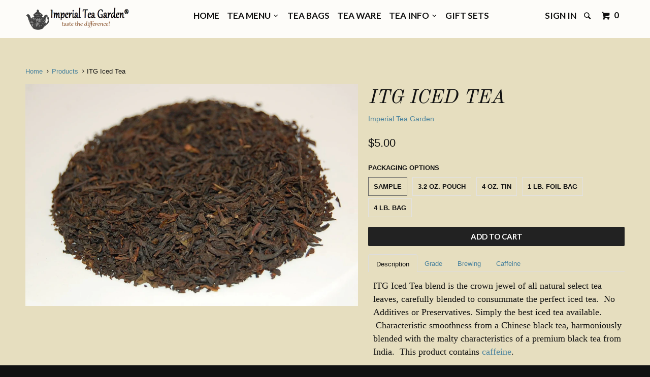

--- FILE ---
content_type: text/html; charset=utf-8
request_url: https://www.imperialteagarden.com/products/baja-iced-tea
body_size: 19308
content:
<!DOCTYPE html>
<!--[if lt IE 7 ]><html class="ie ie6" lang="en"> <![endif]-->
<!--[if IE 7 ]><html class="ie ie7" lang="en"> <![endif]-->
<!--[if IE 8 ]><html class="ie ie8" lang="en"> <![endif]-->
<!--[if IE 9 ]><html class="ie ie9" lang="en"> <![endif]-->
<!--[if (gte IE 10)|!(IE)]><!--><html lang="en"> <!--<![endif]-->
  <head>
    <meta name="google-site-verification" content="0Cp75JCj9TqMoqY7HhvH8rGcoGww_utGsMCPu8wiC9U" />
    <meta charset="utf-8">
    <meta http-equiv="cleartype" content="on">
    <meta name="robots" content="index,follow">

    
    <title>ITG Iced Tea - Imperial Tea Garden®</title>

    
      <meta name="description" content="Description Grade Brewing Caffeine ITG Iced Tea blend is the crown jewel of all natural select tea leaves, carefully blended to consummate the perfect iced tea.  No Additives or Preservatives. Simply the best iced tea available.  Characteristic smoothness from a Chinese black tea, harmoniously blended with the malty ch" />
    

    <!-- Custom Fonts -->
    
      <link href="//fonts.googleapis.com/css?family=.|Old+Standard+TT:light,normal,bold|Old+Standard+TT:light,normal,bold|Lato:light,normal,bold|Lato:light,normal,bold|" rel="stylesheet" type="text/css" />
    

    

<meta name="author" content="Imperial Tea Garden®">
<meta property="og:url" content="https://www.imperialteagarden.com/products/baja-iced-tea">
<meta property="og:site_name" content="Imperial Tea Garden®">


  <meta property="og:type" content="product">
  <meta property="og:title" content="ITG Iced Tea">
  
    <meta property="og:image" content="http://www.imperialteagarden.com/cdn/shop/products/Baja_Iced_Tea_grande.jpg?v=1527704852">
    <meta property="og:image:secure_url" content="https://www.imperialteagarden.com/cdn/shop/products/Baja_Iced_Tea_grande.jpg?v=1527704852">
        
  
  <meta property="og:price:amount" content="5.00">
  <meta property="og:price:currency" content="USD"> 


  <meta property="og:description" content="Description Grade Brewing Caffeine ITG Iced Tea blend is the crown jewel of all natural select tea leaves, carefully blended to consummate the perfect iced tea.  No Additives or Preservatives. Simply the best iced tea available.  Characteristic smoothness from a Chinese black tea, harmoniously blended with the malty ch">




<meta name="twitter:card" content="summary">

  <meta name="twitter:title" content="ITG Iced Tea">
  <meta name="twitter:description" content="Description Grade Brewing Caffeine ITG Iced Tea blend is the crown jewel of all natural select tea leaves, carefully blended to consummate the perfect iced tea.  No Additives or Preservatives. Simply the best iced tea available.  Characteristic smoothness from a Chinese black tea, harmoniously blended with the malty characteristics of a premium black tea from India.  This product contains caffeine. Origin:  Nuwara Eliya, Sri Lanka &amp;amp; Anhui Province China Grade:  FOP (Flowery Orange Pekoe) Altitude: 1500 - 8500 feet above sea level Manufacture Type:  Orthodox (Traditional Leafy) Characteristics:  Cup has burgundy depth and malty highlights. A thirst quenching finish Hot Tea Brewing Recommendations:AMOUNT TO USE: Put 1 slightly heaping teaspoon of loose tea for each 7-9 oz/200-260 ml of water in the teapot. Pour freshly boiled water over tea. BREWING RECOMMENDATIONS: Steep 3-7 minutes. Add milk and sugar to taste.">
  <meta name="twitter:image" content="https://www.imperialteagarden.com/cdn/shop/products/Baja_Iced_Tea_medium.jpg?v=1527704852">
  <meta name="twitter:image:width" content="240">
  <meta name="twitter:image:height" content="240">


    
    

    <!-- Mobile Specific Metas -->
    <meta name="HandheldFriendly" content="True">
    <meta name="MobileOptimized" content="320">
    <meta name="viewport" content="width=device-width,initial-scale=1">
    <meta name="theme-color" content="#e6debf">

    <!-- Stylesheets for Parallax 2.4.2 -->
    <link href="//www.imperialteagarden.com/cdn/shop/t/3/assets/styles.scss.css?v=103062251670344176951743796580" rel="stylesheet" type="text/css" media="all" />
    <link rel="shortcut icon" type="image/x-icon" href="//www.imperialteagarden.com/cdn/shop/t/3/assets/favicon.png?v=110364650885787463451482253842">
    <link rel="canonical" href="https://www.imperialteagarden.com/products/baja-iced-tea" />

    

    <script src="//www.imperialteagarden.com/cdn/shop/t/3/assets/app.js?v=161680902758597508241482253843" type="text/javascript"></script>
    <script src="//www.imperialteagarden.com/cdn/shop/t/3/assets/cloudzoom.js?v=94355857965453807771474983665" type="text/javascript"></script>

    <!--[if lte IE 8]>
      <link href="//www.imperialteagarden.com/cdn/shop/t/3/assets/ie.css?v=175465007136656118751474983670" rel="stylesheet" type="text/css" media="all" />
      <script src="//www.imperialteagarden.com/cdn/shop/t/3/assets/skrollr.ie.js?v=116292453382836155221474983667" type="text/javascript"></script>
    <![endif]-->

    <script>window.performance && window.performance.mark && window.performance.mark('shopify.content_for_header.start');</script><meta name="google-site-verification" content="0Cp75JCj9TqMoqY7HhvH8rGcoGww_utGsMCPu8wiC9U">
<meta id="shopify-digital-wallet" name="shopify-digital-wallet" content="/15118514/digital_wallets/dialog">
<meta name="shopify-checkout-api-token" content="dd863c52f90d620b36c2678e499c4eda">
<meta id="in-context-paypal-metadata" data-shop-id="15118514" data-venmo-supported="false" data-environment="production" data-locale="en_US" data-paypal-v4="true" data-currency="USD">
<link rel="alternate" type="application/json+oembed" href="https://www.imperialteagarden.com/products/baja-iced-tea.oembed">
<script async="async" src="/checkouts/internal/preloads.js?locale=en-US"></script>
<link rel="preconnect" href="https://shop.app" crossorigin="anonymous">
<script async="async" src="https://shop.app/checkouts/internal/preloads.js?locale=en-US&shop_id=15118514" crossorigin="anonymous"></script>
<script id="apple-pay-shop-capabilities" type="application/json">{"shopId":15118514,"countryCode":"US","currencyCode":"USD","merchantCapabilities":["supports3DS"],"merchantId":"gid:\/\/shopify\/Shop\/15118514","merchantName":"Imperial Tea Garden®","requiredBillingContactFields":["postalAddress","email","phone"],"requiredShippingContactFields":["postalAddress","email","phone"],"shippingType":"shipping","supportedNetworks":["visa","masterCard","amex","discover","elo","jcb"],"total":{"type":"pending","label":"Imperial Tea Garden®","amount":"1.00"},"shopifyPaymentsEnabled":true,"supportsSubscriptions":true}</script>
<script id="shopify-features" type="application/json">{"accessToken":"dd863c52f90d620b36c2678e499c4eda","betas":["rich-media-storefront-analytics"],"domain":"www.imperialteagarden.com","predictiveSearch":true,"shopId":15118514,"locale":"en"}</script>
<script>var Shopify = Shopify || {};
Shopify.shop = "imperial-tea-garden.myshopify.com";
Shopify.locale = "en";
Shopify.currency = {"active":"USD","rate":"1.0"};
Shopify.country = "US";
Shopify.theme = {"name":"Parallax","id":161758788,"schema_name":null,"schema_version":null,"theme_store_id":688,"role":"main"};
Shopify.theme.handle = "null";
Shopify.theme.style = {"id":null,"handle":null};
Shopify.cdnHost = "www.imperialteagarden.com/cdn";
Shopify.routes = Shopify.routes || {};
Shopify.routes.root = "/";</script>
<script type="module">!function(o){(o.Shopify=o.Shopify||{}).modules=!0}(window);</script>
<script>!function(o){function n(){var o=[];function n(){o.push(Array.prototype.slice.apply(arguments))}return n.q=o,n}var t=o.Shopify=o.Shopify||{};t.loadFeatures=n(),t.autoloadFeatures=n()}(window);</script>
<script>
  window.ShopifyPay = window.ShopifyPay || {};
  window.ShopifyPay.apiHost = "shop.app\/pay";
  window.ShopifyPay.redirectState = null;
</script>
<script id="shop-js-analytics" type="application/json">{"pageType":"product"}</script>
<script defer="defer" async type="module" src="//www.imperialteagarden.com/cdn/shopifycloud/shop-js/modules/v2/client.init-shop-cart-sync_C5BV16lS.en.esm.js"></script>
<script defer="defer" async type="module" src="//www.imperialteagarden.com/cdn/shopifycloud/shop-js/modules/v2/chunk.common_CygWptCX.esm.js"></script>
<script type="module">
  await import("//www.imperialteagarden.com/cdn/shopifycloud/shop-js/modules/v2/client.init-shop-cart-sync_C5BV16lS.en.esm.js");
await import("//www.imperialteagarden.com/cdn/shopifycloud/shop-js/modules/v2/chunk.common_CygWptCX.esm.js");

  window.Shopify.SignInWithShop?.initShopCartSync?.({"fedCMEnabled":true,"windoidEnabled":true});

</script>
<script>
  window.Shopify = window.Shopify || {};
  if (!window.Shopify.featureAssets) window.Shopify.featureAssets = {};
  window.Shopify.featureAssets['shop-js'] = {"shop-cart-sync":["modules/v2/client.shop-cart-sync_ZFArdW7E.en.esm.js","modules/v2/chunk.common_CygWptCX.esm.js"],"init-fed-cm":["modules/v2/client.init-fed-cm_CmiC4vf6.en.esm.js","modules/v2/chunk.common_CygWptCX.esm.js"],"shop-button":["modules/v2/client.shop-button_tlx5R9nI.en.esm.js","modules/v2/chunk.common_CygWptCX.esm.js"],"shop-cash-offers":["modules/v2/client.shop-cash-offers_DOA2yAJr.en.esm.js","modules/v2/chunk.common_CygWptCX.esm.js","modules/v2/chunk.modal_D71HUcav.esm.js"],"init-windoid":["modules/v2/client.init-windoid_sURxWdc1.en.esm.js","modules/v2/chunk.common_CygWptCX.esm.js"],"shop-toast-manager":["modules/v2/client.shop-toast-manager_ClPi3nE9.en.esm.js","modules/v2/chunk.common_CygWptCX.esm.js"],"init-shop-email-lookup-coordinator":["modules/v2/client.init-shop-email-lookup-coordinator_B8hsDcYM.en.esm.js","modules/v2/chunk.common_CygWptCX.esm.js"],"init-shop-cart-sync":["modules/v2/client.init-shop-cart-sync_C5BV16lS.en.esm.js","modules/v2/chunk.common_CygWptCX.esm.js"],"avatar":["modules/v2/client.avatar_BTnouDA3.en.esm.js"],"pay-button":["modules/v2/client.pay-button_FdsNuTd3.en.esm.js","modules/v2/chunk.common_CygWptCX.esm.js"],"init-customer-accounts":["modules/v2/client.init-customer-accounts_DxDtT_ad.en.esm.js","modules/v2/client.shop-login-button_C5VAVYt1.en.esm.js","modules/v2/chunk.common_CygWptCX.esm.js","modules/v2/chunk.modal_D71HUcav.esm.js"],"init-shop-for-new-customer-accounts":["modules/v2/client.init-shop-for-new-customer-accounts_ChsxoAhi.en.esm.js","modules/v2/client.shop-login-button_C5VAVYt1.en.esm.js","modules/v2/chunk.common_CygWptCX.esm.js","modules/v2/chunk.modal_D71HUcav.esm.js"],"shop-login-button":["modules/v2/client.shop-login-button_C5VAVYt1.en.esm.js","modules/v2/chunk.common_CygWptCX.esm.js","modules/v2/chunk.modal_D71HUcav.esm.js"],"init-customer-accounts-sign-up":["modules/v2/client.init-customer-accounts-sign-up_CPSyQ0Tj.en.esm.js","modules/v2/client.shop-login-button_C5VAVYt1.en.esm.js","modules/v2/chunk.common_CygWptCX.esm.js","modules/v2/chunk.modal_D71HUcav.esm.js"],"shop-follow-button":["modules/v2/client.shop-follow-button_Cva4Ekp9.en.esm.js","modules/v2/chunk.common_CygWptCX.esm.js","modules/v2/chunk.modal_D71HUcav.esm.js"],"checkout-modal":["modules/v2/client.checkout-modal_BPM8l0SH.en.esm.js","modules/v2/chunk.common_CygWptCX.esm.js","modules/v2/chunk.modal_D71HUcav.esm.js"],"lead-capture":["modules/v2/client.lead-capture_Bi8yE_yS.en.esm.js","modules/v2/chunk.common_CygWptCX.esm.js","modules/v2/chunk.modal_D71HUcav.esm.js"],"shop-login":["modules/v2/client.shop-login_D6lNrXab.en.esm.js","modules/v2/chunk.common_CygWptCX.esm.js","modules/v2/chunk.modal_D71HUcav.esm.js"],"payment-terms":["modules/v2/client.payment-terms_CZxnsJam.en.esm.js","modules/v2/chunk.common_CygWptCX.esm.js","modules/v2/chunk.modal_D71HUcav.esm.js"]};
</script>
<script>(function() {
  var isLoaded = false;
  function asyncLoad() {
    if (isLoaded) return;
    isLoaded = true;
    var urls = ["\/\/shopify.privy.com\/widget.js?shop=imperial-tea-garden.myshopify.com"];
    for (var i = 0; i < urls.length; i++) {
      var s = document.createElement('script');
      s.type = 'text/javascript';
      s.async = true;
      s.src = urls[i];
      var x = document.getElementsByTagName('script')[0];
      x.parentNode.insertBefore(s, x);
    }
  };
  if(window.attachEvent) {
    window.attachEvent('onload', asyncLoad);
  } else {
    window.addEventListener('load', asyncLoad, false);
  }
})();</script>
<script id="__st">var __st={"a":15118514,"offset":-18000,"reqid":"b3e0c2f2-bbb1-41f7-9c40-26dcfb8e00df-1768714397","pageurl":"www.imperialteagarden.com\/products\/baja-iced-tea","u":"c4ce3ad1bdcd","p":"product","rtyp":"product","rid":9254207620};</script>
<script>window.ShopifyPaypalV4VisibilityTracking = true;</script>
<script id="captcha-bootstrap">!function(){'use strict';const t='contact',e='account',n='new_comment',o=[[t,t],['blogs',n],['comments',n],[t,'customer']],c=[[e,'customer_login'],[e,'guest_login'],[e,'recover_customer_password'],[e,'create_customer']],r=t=>t.map((([t,e])=>`form[action*='/${t}']:not([data-nocaptcha='true']) input[name='form_type'][value='${e}']`)).join(','),a=t=>()=>t?[...document.querySelectorAll(t)].map((t=>t.form)):[];function s(){const t=[...o],e=r(t);return a(e)}const i='password',u='form_key',d=['recaptcha-v3-token','g-recaptcha-response','h-captcha-response',i],f=()=>{try{return window.sessionStorage}catch{return}},m='__shopify_v',_=t=>t.elements[u];function p(t,e,n=!1){try{const o=window.sessionStorage,c=JSON.parse(o.getItem(e)),{data:r}=function(t){const{data:e,action:n}=t;return t[m]||n?{data:e,action:n}:{data:t,action:n}}(c);for(const[e,n]of Object.entries(r))t.elements[e]&&(t.elements[e].value=n);n&&o.removeItem(e)}catch(o){console.error('form repopulation failed',{error:o})}}const l='form_type',E='cptcha';function T(t){t.dataset[E]=!0}const w=window,h=w.document,L='Shopify',v='ce_forms',y='captcha';let A=!1;((t,e)=>{const n=(g='f06e6c50-85a8-45c8-87d0-21a2b65856fe',I='https://cdn.shopify.com/shopifycloud/storefront-forms-hcaptcha/ce_storefront_forms_captcha_hcaptcha.v1.5.2.iife.js',D={infoText:'Protected by hCaptcha',privacyText:'Privacy',termsText:'Terms'},(t,e,n)=>{const o=w[L][v],c=o.bindForm;if(c)return c(t,g,e,D).then(n);var r;o.q.push([[t,g,e,D],n]),r=I,A||(h.body.append(Object.assign(h.createElement('script'),{id:'captcha-provider',async:!0,src:r})),A=!0)});var g,I,D;w[L]=w[L]||{},w[L][v]=w[L][v]||{},w[L][v].q=[],w[L][y]=w[L][y]||{},w[L][y].protect=function(t,e){n(t,void 0,e),T(t)},Object.freeze(w[L][y]),function(t,e,n,w,h,L){const[v,y,A,g]=function(t,e,n){const i=e?o:[],u=t?c:[],d=[...i,...u],f=r(d),m=r(i),_=r(d.filter((([t,e])=>n.includes(e))));return[a(f),a(m),a(_),s()]}(w,h,L),I=t=>{const e=t.target;return e instanceof HTMLFormElement?e:e&&e.form},D=t=>v().includes(t);t.addEventListener('submit',(t=>{const e=I(t);if(!e)return;const n=D(e)&&!e.dataset.hcaptchaBound&&!e.dataset.recaptchaBound,o=_(e),c=g().includes(e)&&(!o||!o.value);(n||c)&&t.preventDefault(),c&&!n&&(function(t){try{if(!f())return;!function(t){const e=f();if(!e)return;const n=_(t);if(!n)return;const o=n.value;o&&e.removeItem(o)}(t);const e=Array.from(Array(32),(()=>Math.random().toString(36)[2])).join('');!function(t,e){_(t)||t.append(Object.assign(document.createElement('input'),{type:'hidden',name:u})),t.elements[u].value=e}(t,e),function(t,e){const n=f();if(!n)return;const o=[...t.querySelectorAll(`input[type='${i}']`)].map((({name:t})=>t)),c=[...d,...o],r={};for(const[a,s]of new FormData(t).entries())c.includes(a)||(r[a]=s);n.setItem(e,JSON.stringify({[m]:1,action:t.action,data:r}))}(t,e)}catch(e){console.error('failed to persist form',e)}}(e),e.submit())}));const S=(t,e)=>{t&&!t.dataset[E]&&(n(t,e.some((e=>e===t))),T(t))};for(const o of['focusin','change'])t.addEventListener(o,(t=>{const e=I(t);D(e)&&S(e,y())}));const B=e.get('form_key'),M=e.get(l),P=B&&M;t.addEventListener('DOMContentLoaded',(()=>{const t=y();if(P)for(const e of t)e.elements[l].value===M&&p(e,B);[...new Set([...A(),...v().filter((t=>'true'===t.dataset.shopifyCaptcha))])].forEach((e=>S(e,t)))}))}(h,new URLSearchParams(w.location.search),n,t,e,['guest_login'])})(!0,!0)}();</script>
<script integrity="sha256-4kQ18oKyAcykRKYeNunJcIwy7WH5gtpwJnB7kiuLZ1E=" data-source-attribution="shopify.loadfeatures" defer="defer" src="//www.imperialteagarden.com/cdn/shopifycloud/storefront/assets/storefront/load_feature-a0a9edcb.js" crossorigin="anonymous"></script>
<script crossorigin="anonymous" defer="defer" src="//www.imperialteagarden.com/cdn/shopifycloud/storefront/assets/shopify_pay/storefront-65b4c6d7.js?v=20250812"></script>
<script data-source-attribution="shopify.dynamic_checkout.dynamic.init">var Shopify=Shopify||{};Shopify.PaymentButton=Shopify.PaymentButton||{isStorefrontPortableWallets:!0,init:function(){window.Shopify.PaymentButton.init=function(){};var t=document.createElement("script");t.src="https://www.imperialteagarden.com/cdn/shopifycloud/portable-wallets/latest/portable-wallets.en.js",t.type="module",document.head.appendChild(t)}};
</script>
<script data-source-attribution="shopify.dynamic_checkout.buyer_consent">
  function portableWalletsHideBuyerConsent(e){var t=document.getElementById("shopify-buyer-consent"),n=document.getElementById("shopify-subscription-policy-button");t&&n&&(t.classList.add("hidden"),t.setAttribute("aria-hidden","true"),n.removeEventListener("click",e))}function portableWalletsShowBuyerConsent(e){var t=document.getElementById("shopify-buyer-consent"),n=document.getElementById("shopify-subscription-policy-button");t&&n&&(t.classList.remove("hidden"),t.removeAttribute("aria-hidden"),n.addEventListener("click",e))}window.Shopify?.PaymentButton&&(window.Shopify.PaymentButton.hideBuyerConsent=portableWalletsHideBuyerConsent,window.Shopify.PaymentButton.showBuyerConsent=portableWalletsShowBuyerConsent);
</script>
<script data-source-attribution="shopify.dynamic_checkout.cart.bootstrap">document.addEventListener("DOMContentLoaded",(function(){function t(){return document.querySelector("shopify-accelerated-checkout-cart, shopify-accelerated-checkout")}if(t())Shopify.PaymentButton.init();else{new MutationObserver((function(e,n){t()&&(Shopify.PaymentButton.init(),n.disconnect())})).observe(document.body,{childList:!0,subtree:!0})}}));
</script>
<link id="shopify-accelerated-checkout-styles" rel="stylesheet" media="screen" href="https://www.imperialteagarden.com/cdn/shopifycloud/portable-wallets/latest/accelerated-checkout-backwards-compat.css" crossorigin="anonymous">
<style id="shopify-accelerated-checkout-cart">
        #shopify-buyer-consent {
  margin-top: 1em;
  display: inline-block;
  width: 100%;
}

#shopify-buyer-consent.hidden {
  display: none;
}

#shopify-subscription-policy-button {
  background: none;
  border: none;
  padding: 0;
  text-decoration: underline;
  font-size: inherit;
  cursor: pointer;
}

#shopify-subscription-policy-button::before {
  box-shadow: none;
}

      </style>

<script>window.performance && window.performance.mark && window.performance.mark('shopify.content_for_header.end');</script>
  <link href="https://monorail-edge.shopifysvc.com" rel="dns-prefetch">
<script>(function(){if ("sendBeacon" in navigator && "performance" in window) {try {var session_token_from_headers = performance.getEntriesByType('navigation')[0].serverTiming.find(x => x.name == '_s').description;} catch {var session_token_from_headers = undefined;}var session_cookie_matches = document.cookie.match(/_shopify_s=([^;]*)/);var session_token_from_cookie = session_cookie_matches && session_cookie_matches.length === 2 ? session_cookie_matches[1] : "";var session_token = session_token_from_headers || session_token_from_cookie || "";function handle_abandonment_event(e) {var entries = performance.getEntries().filter(function(entry) {return /monorail-edge.shopifysvc.com/.test(entry.name);});if (!window.abandonment_tracked && entries.length === 0) {window.abandonment_tracked = true;var currentMs = Date.now();var navigation_start = performance.timing.navigationStart;var payload = {shop_id: 15118514,url: window.location.href,navigation_start,duration: currentMs - navigation_start,session_token,page_type: "product"};window.navigator.sendBeacon("https://monorail-edge.shopifysvc.com/v1/produce", JSON.stringify({schema_id: "online_store_buyer_site_abandonment/1.1",payload: payload,metadata: {event_created_at_ms: currentMs,event_sent_at_ms: currentMs}}));}}window.addEventListener('pagehide', handle_abandonment_event);}}());</script>
<script id="web-pixels-manager-setup">(function e(e,d,r,n,o){if(void 0===o&&(o={}),!Boolean(null===(a=null===(i=window.Shopify)||void 0===i?void 0:i.analytics)||void 0===a?void 0:a.replayQueue)){var i,a;window.Shopify=window.Shopify||{};var t=window.Shopify;t.analytics=t.analytics||{};var s=t.analytics;s.replayQueue=[],s.publish=function(e,d,r){return s.replayQueue.push([e,d,r]),!0};try{self.performance.mark("wpm:start")}catch(e){}var l=function(){var e={modern:/Edge?\/(1{2}[4-9]|1[2-9]\d|[2-9]\d{2}|\d{4,})\.\d+(\.\d+|)|Firefox\/(1{2}[4-9]|1[2-9]\d|[2-9]\d{2}|\d{4,})\.\d+(\.\d+|)|Chrom(ium|e)\/(9{2}|\d{3,})\.\d+(\.\d+|)|(Maci|X1{2}).+ Version\/(15\.\d+|(1[6-9]|[2-9]\d|\d{3,})\.\d+)([,.]\d+|)( \(\w+\)|)( Mobile\/\w+|) Safari\/|Chrome.+OPR\/(9{2}|\d{3,})\.\d+\.\d+|(CPU[ +]OS|iPhone[ +]OS|CPU[ +]iPhone|CPU IPhone OS|CPU iPad OS)[ +]+(15[._]\d+|(1[6-9]|[2-9]\d|\d{3,})[._]\d+)([._]\d+|)|Android:?[ /-](13[3-9]|1[4-9]\d|[2-9]\d{2}|\d{4,})(\.\d+|)(\.\d+|)|Android.+Firefox\/(13[5-9]|1[4-9]\d|[2-9]\d{2}|\d{4,})\.\d+(\.\d+|)|Android.+Chrom(ium|e)\/(13[3-9]|1[4-9]\d|[2-9]\d{2}|\d{4,})\.\d+(\.\d+|)|SamsungBrowser\/([2-9]\d|\d{3,})\.\d+/,legacy:/Edge?\/(1[6-9]|[2-9]\d|\d{3,})\.\d+(\.\d+|)|Firefox\/(5[4-9]|[6-9]\d|\d{3,})\.\d+(\.\d+|)|Chrom(ium|e)\/(5[1-9]|[6-9]\d|\d{3,})\.\d+(\.\d+|)([\d.]+$|.*Safari\/(?![\d.]+ Edge\/[\d.]+$))|(Maci|X1{2}).+ Version\/(10\.\d+|(1[1-9]|[2-9]\d|\d{3,})\.\d+)([,.]\d+|)( \(\w+\)|)( Mobile\/\w+|) Safari\/|Chrome.+OPR\/(3[89]|[4-9]\d|\d{3,})\.\d+\.\d+|(CPU[ +]OS|iPhone[ +]OS|CPU[ +]iPhone|CPU IPhone OS|CPU iPad OS)[ +]+(10[._]\d+|(1[1-9]|[2-9]\d|\d{3,})[._]\d+)([._]\d+|)|Android:?[ /-](13[3-9]|1[4-9]\d|[2-9]\d{2}|\d{4,})(\.\d+|)(\.\d+|)|Mobile Safari.+OPR\/([89]\d|\d{3,})\.\d+\.\d+|Android.+Firefox\/(13[5-9]|1[4-9]\d|[2-9]\d{2}|\d{4,})\.\d+(\.\d+|)|Android.+Chrom(ium|e)\/(13[3-9]|1[4-9]\d|[2-9]\d{2}|\d{4,})\.\d+(\.\d+|)|Android.+(UC? ?Browser|UCWEB|U3)[ /]?(15\.([5-9]|\d{2,})|(1[6-9]|[2-9]\d|\d{3,})\.\d+)\.\d+|SamsungBrowser\/(5\.\d+|([6-9]|\d{2,})\.\d+)|Android.+MQ{2}Browser\/(14(\.(9|\d{2,})|)|(1[5-9]|[2-9]\d|\d{3,})(\.\d+|))(\.\d+|)|K[Aa][Ii]OS\/(3\.\d+|([4-9]|\d{2,})\.\d+)(\.\d+|)/},d=e.modern,r=e.legacy,n=navigator.userAgent;return n.match(d)?"modern":n.match(r)?"legacy":"unknown"}(),u="modern"===l?"modern":"legacy",c=(null!=n?n:{modern:"",legacy:""})[u],f=function(e){return[e.baseUrl,"/wpm","/b",e.hashVersion,"modern"===e.buildTarget?"m":"l",".js"].join("")}({baseUrl:d,hashVersion:r,buildTarget:u}),m=function(e){var d=e.version,r=e.bundleTarget,n=e.surface,o=e.pageUrl,i=e.monorailEndpoint;return{emit:function(e){var a=e.status,t=e.errorMsg,s=(new Date).getTime(),l=JSON.stringify({metadata:{event_sent_at_ms:s},events:[{schema_id:"web_pixels_manager_load/3.1",payload:{version:d,bundle_target:r,page_url:o,status:a,surface:n,error_msg:t},metadata:{event_created_at_ms:s}}]});if(!i)return console&&console.warn&&console.warn("[Web Pixels Manager] No Monorail endpoint provided, skipping logging."),!1;try{return self.navigator.sendBeacon.bind(self.navigator)(i,l)}catch(e){}var u=new XMLHttpRequest;try{return u.open("POST",i,!0),u.setRequestHeader("Content-Type","text/plain"),u.send(l),!0}catch(e){return console&&console.warn&&console.warn("[Web Pixels Manager] Got an unhandled error while logging to Monorail."),!1}}}}({version:r,bundleTarget:l,surface:e.surface,pageUrl:self.location.href,monorailEndpoint:e.monorailEndpoint});try{o.browserTarget=l,function(e){var d=e.src,r=e.async,n=void 0===r||r,o=e.onload,i=e.onerror,a=e.sri,t=e.scriptDataAttributes,s=void 0===t?{}:t,l=document.createElement("script"),u=document.querySelector("head"),c=document.querySelector("body");if(l.async=n,l.src=d,a&&(l.integrity=a,l.crossOrigin="anonymous"),s)for(var f in s)if(Object.prototype.hasOwnProperty.call(s,f))try{l.dataset[f]=s[f]}catch(e){}if(o&&l.addEventListener("load",o),i&&l.addEventListener("error",i),u)u.appendChild(l);else{if(!c)throw new Error("Did not find a head or body element to append the script");c.appendChild(l)}}({src:f,async:!0,onload:function(){if(!function(){var e,d;return Boolean(null===(d=null===(e=window.Shopify)||void 0===e?void 0:e.analytics)||void 0===d?void 0:d.initialized)}()){var d=window.webPixelsManager.init(e)||void 0;if(d){var r=window.Shopify.analytics;r.replayQueue.forEach((function(e){var r=e[0],n=e[1],o=e[2];d.publishCustomEvent(r,n,o)})),r.replayQueue=[],r.publish=d.publishCustomEvent,r.visitor=d.visitor,r.initialized=!0}}},onerror:function(){return m.emit({status:"failed",errorMsg:"".concat(f," has failed to load")})},sri:function(e){var d=/^sha384-[A-Za-z0-9+/=]+$/;return"string"==typeof e&&d.test(e)}(c)?c:"",scriptDataAttributes:o}),m.emit({status:"loading"})}catch(e){m.emit({status:"failed",errorMsg:(null==e?void 0:e.message)||"Unknown error"})}}})({shopId: 15118514,storefrontBaseUrl: "https://www.imperialteagarden.com",extensionsBaseUrl: "https://extensions.shopifycdn.com/cdn/shopifycloud/web-pixels-manager",monorailEndpoint: "https://monorail-edge.shopifysvc.com/unstable/produce_batch",surface: "storefront-renderer",enabledBetaFlags: ["2dca8a86"],webPixelsConfigList: [{"id":"379551846","configuration":"{\"config\":\"{\\\"pixel_id\\\":\\\"G-1VV0CN18VE\\\",\\\"target_country\\\":\\\"US\\\",\\\"gtag_events\\\":[{\\\"type\\\":\\\"begin_checkout\\\",\\\"action_label\\\":[\\\"G-1VV0CN18VE\\\",\\\"AW-622079168\\\/PzyBCPjI390BEMDZ0KgC\\\"]},{\\\"type\\\":\\\"search\\\",\\\"action_label\\\":[\\\"G-1VV0CN18VE\\\",\\\"AW-622079168\\\/FdtRCPvI390BEMDZ0KgC\\\"]},{\\\"type\\\":\\\"view_item\\\",\\\"action_label\\\":[\\\"G-1VV0CN18VE\\\",\\\"AW-622079168\\\/fzlPCPLI390BEMDZ0KgC\\\",\\\"MC-16V5DZYQG8\\\"]},{\\\"type\\\":\\\"purchase\\\",\\\"action_label\\\":[\\\"G-1VV0CN18VE\\\",\\\"AW-622079168\\\/-1cECO_I390BEMDZ0KgC\\\",\\\"MC-16V5DZYQG8\\\"]},{\\\"type\\\":\\\"page_view\\\",\\\"action_label\\\":[\\\"G-1VV0CN18VE\\\",\\\"AW-622079168\\\/x_5tCOzI390BEMDZ0KgC\\\",\\\"MC-16V5DZYQG8\\\"]},{\\\"type\\\":\\\"add_payment_info\\\",\\\"action_label\\\":[\\\"G-1VV0CN18VE\\\",\\\"AW-622079168\\\/ehexCP7I390BEMDZ0KgC\\\"]},{\\\"type\\\":\\\"add_to_cart\\\",\\\"action_label\\\":[\\\"G-1VV0CN18VE\\\",\\\"AW-622079168\\\/Os8OCPXI390BEMDZ0KgC\\\"]}],\\\"enable_monitoring_mode\\\":false}\"}","eventPayloadVersion":"v1","runtimeContext":"OPEN","scriptVersion":"b2a88bafab3e21179ed38636efcd8a93","type":"APP","apiClientId":1780363,"privacyPurposes":[],"dataSharingAdjustments":{"protectedCustomerApprovalScopes":["read_customer_address","read_customer_email","read_customer_name","read_customer_personal_data","read_customer_phone"]}},{"id":"159055974","configuration":"{\"pixel_id\":\"1426722137422651\",\"pixel_type\":\"facebook_pixel\",\"metaapp_system_user_token\":\"-\"}","eventPayloadVersion":"v1","runtimeContext":"OPEN","scriptVersion":"ca16bc87fe92b6042fbaa3acc2fbdaa6","type":"APP","apiClientId":2329312,"privacyPurposes":["ANALYTICS","MARKETING","SALE_OF_DATA"],"dataSharingAdjustments":{"protectedCustomerApprovalScopes":["read_customer_address","read_customer_email","read_customer_name","read_customer_personal_data","read_customer_phone"]}},{"id":"shopify-app-pixel","configuration":"{}","eventPayloadVersion":"v1","runtimeContext":"STRICT","scriptVersion":"0450","apiClientId":"shopify-pixel","type":"APP","privacyPurposes":["ANALYTICS","MARKETING"]},{"id":"shopify-custom-pixel","eventPayloadVersion":"v1","runtimeContext":"LAX","scriptVersion":"0450","apiClientId":"shopify-pixel","type":"CUSTOM","privacyPurposes":["ANALYTICS","MARKETING"]}],isMerchantRequest: false,initData: {"shop":{"name":"Imperial Tea Garden®","paymentSettings":{"currencyCode":"USD"},"myshopifyDomain":"imperial-tea-garden.myshopify.com","countryCode":"US","storefrontUrl":"https:\/\/www.imperialteagarden.com"},"customer":null,"cart":null,"checkout":null,"productVariants":[{"price":{"amount":5.0,"currencyCode":"USD"},"product":{"title":"ITG Iced Tea","vendor":"Imperial Tea Garden","id":"9254207620","untranslatedTitle":"ITG Iced Tea","url":"\/products\/baja-iced-tea","type":"Black Tea"},"id":"31280040388","image":{"src":"\/\/www.imperialteagarden.com\/cdn\/shop\/products\/Baja_Iced_Tea.jpg?v=1527704852"},"sku":"901300t-1","title":"sample","untranslatedTitle":"sample"},{"price":{"amount":15.0,"currencyCode":"USD"},"product":{"title":"ITG Iced Tea","vendor":"Imperial Tea Garden","id":"9254207620","untranslatedTitle":"ITG Iced Tea","url":"\/products\/baja-iced-tea","type":"Black Tea"},"id":"31280040452","image":{"src":"\/\/www.imperialteagarden.com\/cdn\/shop\/products\/Baja_Iced_Tea.jpg?v=1527704852"},"sku":"901300t-2","title":"3.2 oz. Pouch","untranslatedTitle":"3.2 oz. Pouch"},{"price":{"amount":18.0,"currencyCode":"USD"},"product":{"title":"ITG Iced Tea","vendor":"Imperial Tea Garden","id":"9254207620","untranslatedTitle":"ITG Iced Tea","url":"\/products\/baja-iced-tea","type":"Black Tea"},"id":"31280040580","image":{"src":"\/\/www.imperialteagarden.com\/cdn\/shop\/products\/Baja_Iced_Tea.jpg?v=1527704852"},"sku":"901300t-3","title":"4 oz. Tin","untranslatedTitle":"4 oz. Tin"},{"price":{"amount":32.0,"currencyCode":"USD"},"product":{"title":"ITG Iced Tea","vendor":"Imperial Tea Garden","id":"9254207620","untranslatedTitle":"ITG Iced Tea","url":"\/products\/baja-iced-tea","type":"Black Tea"},"id":"31280040644","image":{"src":"\/\/www.imperialteagarden.com\/cdn\/shop\/products\/Baja_Iced_Tea.jpg?v=1527704852"},"sku":"901300t-4","title":"1 lb. Foil Bag","untranslatedTitle":"1 lb. Foil Bag"},{"price":{"amount":120.0,"currencyCode":"USD"},"product":{"title":"ITG Iced Tea","vendor":"Imperial Tea Garden","id":"9254207620","untranslatedTitle":"ITG Iced Tea","url":"\/products\/baja-iced-tea","type":"Black Tea"},"id":"31463646660","image":{"src":"\/\/www.imperialteagarden.com\/cdn\/shop\/products\/Baja_Iced_Tea.jpg?v=1527704852"},"sku":"901WHSL","title":"4 Lb. Bag","untranslatedTitle":"4 Lb. Bag"}],"purchasingCompany":null},},"https://www.imperialteagarden.com/cdn","fcfee988w5aeb613cpc8e4bc33m6693e112",{"modern":"","legacy":""},{"shopId":"15118514","storefrontBaseUrl":"https:\/\/www.imperialteagarden.com","extensionBaseUrl":"https:\/\/extensions.shopifycdn.com\/cdn\/shopifycloud\/web-pixels-manager","surface":"storefront-renderer","enabledBetaFlags":"[\"2dca8a86\"]","isMerchantRequest":"false","hashVersion":"fcfee988w5aeb613cpc8e4bc33m6693e112","publish":"custom","events":"[[\"page_viewed\",{}],[\"product_viewed\",{\"productVariant\":{\"price\":{\"amount\":5.0,\"currencyCode\":\"USD\"},\"product\":{\"title\":\"ITG Iced Tea\",\"vendor\":\"Imperial Tea Garden\",\"id\":\"9254207620\",\"untranslatedTitle\":\"ITG Iced Tea\",\"url\":\"\/products\/baja-iced-tea\",\"type\":\"Black Tea\"},\"id\":\"31280040388\",\"image\":{\"src\":\"\/\/www.imperialteagarden.com\/cdn\/shop\/products\/Baja_Iced_Tea.jpg?v=1527704852\"},\"sku\":\"901300t-1\",\"title\":\"sample\",\"untranslatedTitle\":\"sample\"}}]]"});</script><script>
  window.ShopifyAnalytics = window.ShopifyAnalytics || {};
  window.ShopifyAnalytics.meta = window.ShopifyAnalytics.meta || {};
  window.ShopifyAnalytics.meta.currency = 'USD';
  var meta = {"product":{"id":9254207620,"gid":"gid:\/\/shopify\/Product\/9254207620","vendor":"Imperial Tea Garden","type":"Black Tea","handle":"baja-iced-tea","variants":[{"id":31280040388,"price":500,"name":"ITG Iced Tea - sample","public_title":"sample","sku":"901300t-1"},{"id":31280040452,"price":1500,"name":"ITG Iced Tea - 3.2 oz. Pouch","public_title":"3.2 oz. Pouch","sku":"901300t-2"},{"id":31280040580,"price":1800,"name":"ITG Iced Tea - 4 oz. Tin","public_title":"4 oz. Tin","sku":"901300t-3"},{"id":31280040644,"price":3200,"name":"ITG Iced Tea - 1 lb. Foil Bag","public_title":"1 lb. Foil Bag","sku":"901300t-4"},{"id":31463646660,"price":12000,"name":"ITG Iced Tea - 4 Lb. Bag","public_title":"4 Lb. Bag","sku":"901WHSL"}],"remote":false},"page":{"pageType":"product","resourceType":"product","resourceId":9254207620,"requestId":"b3e0c2f2-bbb1-41f7-9c40-26dcfb8e00df-1768714397"}};
  for (var attr in meta) {
    window.ShopifyAnalytics.meta[attr] = meta[attr];
  }
</script>
<script class="analytics">
  (function () {
    var customDocumentWrite = function(content) {
      var jquery = null;

      if (window.jQuery) {
        jquery = window.jQuery;
      } else if (window.Checkout && window.Checkout.$) {
        jquery = window.Checkout.$;
      }

      if (jquery) {
        jquery('body').append(content);
      }
    };

    var hasLoggedConversion = function(token) {
      if (token) {
        return document.cookie.indexOf('loggedConversion=' + token) !== -1;
      }
      return false;
    }

    var setCookieIfConversion = function(token) {
      if (token) {
        var twoMonthsFromNow = new Date(Date.now());
        twoMonthsFromNow.setMonth(twoMonthsFromNow.getMonth() + 2);

        document.cookie = 'loggedConversion=' + token + '; expires=' + twoMonthsFromNow;
      }
    }

    var trekkie = window.ShopifyAnalytics.lib = window.trekkie = window.trekkie || [];
    if (trekkie.integrations) {
      return;
    }
    trekkie.methods = [
      'identify',
      'page',
      'ready',
      'track',
      'trackForm',
      'trackLink'
    ];
    trekkie.factory = function(method) {
      return function() {
        var args = Array.prototype.slice.call(arguments);
        args.unshift(method);
        trekkie.push(args);
        return trekkie;
      };
    };
    for (var i = 0; i < trekkie.methods.length; i++) {
      var key = trekkie.methods[i];
      trekkie[key] = trekkie.factory(key);
    }
    trekkie.load = function(config) {
      trekkie.config = config || {};
      trekkie.config.initialDocumentCookie = document.cookie;
      var first = document.getElementsByTagName('script')[0];
      var script = document.createElement('script');
      script.type = 'text/javascript';
      script.onerror = function(e) {
        var scriptFallback = document.createElement('script');
        scriptFallback.type = 'text/javascript';
        scriptFallback.onerror = function(error) {
                var Monorail = {
      produce: function produce(monorailDomain, schemaId, payload) {
        var currentMs = new Date().getTime();
        var event = {
          schema_id: schemaId,
          payload: payload,
          metadata: {
            event_created_at_ms: currentMs,
            event_sent_at_ms: currentMs
          }
        };
        return Monorail.sendRequest("https://" + monorailDomain + "/v1/produce", JSON.stringify(event));
      },
      sendRequest: function sendRequest(endpointUrl, payload) {
        // Try the sendBeacon API
        if (window && window.navigator && typeof window.navigator.sendBeacon === 'function' && typeof window.Blob === 'function' && !Monorail.isIos12()) {
          var blobData = new window.Blob([payload], {
            type: 'text/plain'
          });

          if (window.navigator.sendBeacon(endpointUrl, blobData)) {
            return true;
          } // sendBeacon was not successful

        } // XHR beacon

        var xhr = new XMLHttpRequest();

        try {
          xhr.open('POST', endpointUrl);
          xhr.setRequestHeader('Content-Type', 'text/plain');
          xhr.send(payload);
        } catch (e) {
          console.log(e);
        }

        return false;
      },
      isIos12: function isIos12() {
        return window.navigator.userAgent.lastIndexOf('iPhone; CPU iPhone OS 12_') !== -1 || window.navigator.userAgent.lastIndexOf('iPad; CPU OS 12_') !== -1;
      }
    };
    Monorail.produce('monorail-edge.shopifysvc.com',
      'trekkie_storefront_load_errors/1.1',
      {shop_id: 15118514,
      theme_id: 161758788,
      app_name: "storefront",
      context_url: window.location.href,
      source_url: "//www.imperialteagarden.com/cdn/s/trekkie.storefront.cd680fe47e6c39ca5d5df5f0a32d569bc48c0f27.min.js"});

        };
        scriptFallback.async = true;
        scriptFallback.src = '//www.imperialteagarden.com/cdn/s/trekkie.storefront.cd680fe47e6c39ca5d5df5f0a32d569bc48c0f27.min.js';
        first.parentNode.insertBefore(scriptFallback, first);
      };
      script.async = true;
      script.src = '//www.imperialteagarden.com/cdn/s/trekkie.storefront.cd680fe47e6c39ca5d5df5f0a32d569bc48c0f27.min.js';
      first.parentNode.insertBefore(script, first);
    };
    trekkie.load(
      {"Trekkie":{"appName":"storefront","development":false,"defaultAttributes":{"shopId":15118514,"isMerchantRequest":null,"themeId":161758788,"themeCityHash":"14567634664281185227","contentLanguage":"en","currency":"USD","eventMetadataId":"ab64cd32-a429-4740-ac45-11d5cd739e8b"},"isServerSideCookieWritingEnabled":true,"monorailRegion":"shop_domain","enabledBetaFlags":["65f19447"]},"Session Attribution":{},"S2S":{"facebookCapiEnabled":true,"source":"trekkie-storefront-renderer","apiClientId":580111}}
    );

    var loaded = false;
    trekkie.ready(function() {
      if (loaded) return;
      loaded = true;

      window.ShopifyAnalytics.lib = window.trekkie;

      var originalDocumentWrite = document.write;
      document.write = customDocumentWrite;
      try { window.ShopifyAnalytics.merchantGoogleAnalytics.call(this); } catch(error) {};
      document.write = originalDocumentWrite;

      window.ShopifyAnalytics.lib.page(null,{"pageType":"product","resourceType":"product","resourceId":9254207620,"requestId":"b3e0c2f2-bbb1-41f7-9c40-26dcfb8e00df-1768714397","shopifyEmitted":true});

      var match = window.location.pathname.match(/checkouts\/(.+)\/(thank_you|post_purchase)/)
      var token = match? match[1]: undefined;
      if (!hasLoggedConversion(token)) {
        setCookieIfConversion(token);
        window.ShopifyAnalytics.lib.track("Viewed Product",{"currency":"USD","variantId":31280040388,"productId":9254207620,"productGid":"gid:\/\/shopify\/Product\/9254207620","name":"ITG Iced Tea - sample","price":"5.00","sku":"901300t-1","brand":"Imperial Tea Garden","variant":"sample","category":"Black Tea","nonInteraction":true,"remote":false},undefined,undefined,{"shopifyEmitted":true});
      window.ShopifyAnalytics.lib.track("monorail:\/\/trekkie_storefront_viewed_product\/1.1",{"currency":"USD","variantId":31280040388,"productId":9254207620,"productGid":"gid:\/\/shopify\/Product\/9254207620","name":"ITG Iced Tea - sample","price":"5.00","sku":"901300t-1","brand":"Imperial Tea Garden","variant":"sample","category":"Black Tea","nonInteraction":true,"remote":false,"referer":"https:\/\/www.imperialteagarden.com\/products\/baja-iced-tea"});
      }
    });


        var eventsListenerScript = document.createElement('script');
        eventsListenerScript.async = true;
        eventsListenerScript.src = "//www.imperialteagarden.com/cdn/shopifycloud/storefront/assets/shop_events_listener-3da45d37.js";
        document.getElementsByTagName('head')[0].appendChild(eventsListenerScript);

})();</script>
  <script>
  if (!window.ga || (window.ga && typeof window.ga !== 'function')) {
    window.ga = function ga() {
      (window.ga.q = window.ga.q || []).push(arguments);
      if (window.Shopify && window.Shopify.analytics && typeof window.Shopify.analytics.publish === 'function') {
        window.Shopify.analytics.publish("ga_stub_called", {}, {sendTo: "google_osp_migration"});
      }
      console.error("Shopify's Google Analytics stub called with:", Array.from(arguments), "\nSee https://help.shopify.com/manual/promoting-marketing/pixels/pixel-migration#google for more information.");
    };
    if (window.Shopify && window.Shopify.analytics && typeof window.Shopify.analytics.publish === 'function') {
      window.Shopify.analytics.publish("ga_stub_initialized", {}, {sendTo: "google_osp_migration"});
    }
  }
</script>
<script
  defer
  src="https://www.imperialteagarden.com/cdn/shopifycloud/perf-kit/shopify-perf-kit-3.0.4.min.js"
  data-application="storefront-renderer"
  data-shop-id="15118514"
  data-render-region="gcp-us-central1"
  data-page-type="product"
  data-theme-instance-id="161758788"
  data-theme-name=""
  data-theme-version=""
  data-monorail-region="shop_domain"
  data-resource-timing-sampling-rate="10"
  data-shs="true"
  data-shs-beacon="true"
  data-shs-export-with-fetch="true"
  data-shs-logs-sample-rate="1"
  data-shs-beacon-endpoint="https://www.imperialteagarden.com/api/collect"
></script>
</head>
  
  <body class="product ">
    <div id="content_wrapper">
      
        
      
      <div>
        <div id="header" class="mm-fixed-top">
          <a href="#nav" class="icon-menu"><span>Menu</span></a>
          <a href="https://www.imperialteagarden.com" title="Imperial Tea Garden®" class="mobile_logo logo">
            
              <img src="//www.imperialteagarden.com/cdn/shop/t/3/assets/logo.png?v=117375449272244128561482171014" alt="Imperial Tea Garden®" data-src="//www.imperialteagarden.com/cdn/shop/t/3/assets/logo.png?v=117375449272244128561482171014"  />
            
          </a>
          <a href="#cart" class="icon-cart right"><span>0</span></a>
        </div>

        <div class="hidden">
          <div id="nav">
            <ul>
              
                
                  <li ><a href="/">Home</a></li>
                
              
                
                  <li ><span>Tea Menu</span>
                    <ul>
                      
                        
                          <li ><a href="/collections/green-tea-collection">Green  Tea</a></li>
                        
                      
                        
                          <li ><a href="/collections/black-tea-collection">Black  Tea</a></li>
                        
                      
                        
                          <li ><a href="/collections/white-tea-collection">White Tea</a></li>
                        
                      
                        
                          <li ><a href="/collections/oolong-tea">Oolong Tea</a></li>
                        
                      
                        
                          <li ><a href="/collections/herbal-tea-collection">Herbal Tea</a></li>
                        
                      
                        
                          <li ><a href="/collections/blended-tea-collection">Blended Tea</a></li>
                        
                      
                        
                          <li ><a href="/collections/iced-tea-collection">Iced Tea</a></li>
                        
                      
                        
                          <li ><a href="/collections/formed-tea-collection">Formed Tea</a></li>
                        
                      
                    </ul>
                  </li>
                
              
                
                  <li ><a href="/collections/tea-bags">Tea Bags</a></li>
                
              
                
                  <li ><a href="/collections/tea-ware">Tea Ware</a></li>
                
              
                
                  <li ><span>Tea Info</span>
                    <ul>
                      
                        
                          <li ><a href="/pages/about-tea">Learn About Tea</a></li>
                        
                      
                        
                          <li ><a href="/pages/tea-brewing">Brew the Perfect Cup</a></li>
                        
                      
                        
                          <li ><a href="/pages/tea-glossary">Tea Glossary</a></li>
                        
                      
                        
                          <li ><a href="/pages/tea-terminology">Tea Terminology</a></li>
                        
                      
                        
                          <li ><a href="/pages/tea-grading">Tea Grading</a></li>
                        
                      
                        
                          <li ><a href="/pages/tea-quotes">Tea Quotes</a></li>
                        
                      
                        
                          <li ><a href="/pages/scone-recipes-1">Scone Recipes</a></li>
                        
                      
                        
                          <li ><a href="/pages/tea-health-benefits">Health Benefits</a></li>
                        
                      
                    </ul>
                  </li>
                
              
                
                  <li ><a href="/collections/tea-gift-sets">Gift Sets</a></li>
                
              
              
                
                  <li>
                    <a href="/account/login" id="customer_login_link">Sign in</a>
                  </li>
                
              
            </ul>
          </div>

          <form action="/checkout" method="post" id="cart">
            <ul data-money-format="${{amount}}" data-shop-currency="USD" data-shop-name="Imperial Tea Garden®">
              <li class="mm-subtitle"><a class="continue ss-icon" href="#cart">&#x2421;</a></li>

              
                <li class="empty_cart">Your Cart is Empty</li>
              
            </ul>
          </form>
        </div>

        <div class="header mm-fixed-top   header_bar">
          <div class="container">
            <div class="three columns logo">
              <a href="https://www.imperialteagarden.com" title="Imperial Tea Garden®">
                
                  <img src="//www.imperialteagarden.com/cdn/shop/t/3/assets/logo.png?v=117375449272244128561482171014"  alt="Imperial Tea Garden®" data-src="//www.imperialteagarden.com/cdn/shop/t/3/assets/logo.png?v=117375449272244128561482171014"  />
                
              </a>
            </div>

            <div class="thirteen columns nav mobile_hidden">
              <ul class="menu right">
                
                
                  <li>
                    <a href="/account" title="My Account ">Sign in</a>
                  </li>
                
                
                  <li class="search">
                    <a href="/search" title="Search" class="icon-search" id="search-toggle"></a>
                  </li>
                
                <li class="cart">
                  <a href="#cart" class="icon-cart cart-button"><span>0</span></a>
                </li>
              </ul>

              <ul class="menu center">
                
                  
                    <li><a href="/" class="top-link ">Home</a></li>
                  
                
                  

                    
                    
                    
                    

                    <li><a href="/" class="sub-menu  ">Tea Menu
                      &nbsp;<span class="icon-down-arrow"></span></a>
                      <div class="dropdown animated fadeIn ">
                        <div class="dropdown_links clearfix">
                          <ul>
                            
                            
                            
                              
                              <li><a href="/collections/green-tea-collection">Green  Tea</a></li>
                              

                              
                            
                              
                              <li><a href="/collections/black-tea-collection">Black  Tea</a></li>
                              

                              
                            
                              
                              <li><a href="/collections/white-tea-collection">White Tea</a></li>
                              

                              
                            
                              
                              <li><a href="/collections/oolong-tea">Oolong Tea</a></li>
                              

                              
                            
                              
                              <li><a href="/collections/herbal-tea-collection">Herbal Tea</a></li>
                              

                              
                            
                              
                              <li><a href="/collections/blended-tea-collection">Blended Tea</a></li>
                              

                              
                            
                              
                              <li><a href="/collections/iced-tea-collection">Iced Tea</a></li>
                              

                              
                            
                              
                              <li><a href="/collections/formed-tea-collection">Formed Tea</a></li>
                              

                              
                            
                          </ul>
                        </div>
                      </div>
                    </li>
                  
                
                  
                    <li><a href="/collections/tea-bags" class="top-link ">Tea Bags</a></li>
                  
                
                  
                    <li><a href="/collections/tea-ware" class="top-link ">Tea Ware</a></li>
                  
                
                  

                    
                    
                    
                    

                    <li><a href="/" class="sub-menu  ">Tea Info
                      &nbsp;<span class="icon-down-arrow"></span></a>
                      <div class="dropdown animated fadeIn ">
                        <div class="dropdown_links clearfix">
                          <ul>
                            
                            
                            
                              
                              <li><a href="/pages/about-tea">Learn About Tea</a></li>
                              

                              
                            
                              
                              <li><a href="/pages/tea-brewing">Brew the Perfect Cup</a></li>
                              

                              
                            
                              
                              <li><a href="/pages/tea-glossary">Tea Glossary</a></li>
                              

                              
                            
                              
                              <li><a href="/pages/tea-terminology">Tea Terminology</a></li>
                              

                              
                            
                              
                              <li><a href="/pages/tea-grading">Tea Grading</a></li>
                              

                              
                            
                              
                              <li><a href="/pages/tea-quotes">Tea Quotes</a></li>
                              

                              
                            
                              
                              <li><a href="/pages/scone-recipes-1">Scone Recipes</a></li>
                              

                              
                            
                              
                              <li><a href="/pages/tea-health-benefits">Health Benefits</a></li>
                              

                              
                            
                          </ul>
                        </div>
                      </div>
                    </li>
                  
                
                  
                    <li><a href="/collections/tea-gift-sets" class="top-link ">Gift Sets</a></li>
                  
                
              </ul>
            </div>
          </div>
        </div>


        
          <div class="container main content">
        

        
          <div class="sixteen columns">
  <div class="clearfix breadcrumb">
    <div class="nav_arrows">
      

      
    </div>

    
      <div class="breadcrumb_text" itemscope itemtype="http://schema.org/BreadcrumbList">
        <span itemprop="itemListElement" itemscope itemtype="http://schema.org/ListItem"><a href="https://www.imperialteagarden.com" title="Imperial Tea Garden®" itemprop="item"><span itemprop="name">Home</span></a></span>
        &nbsp;<span class="icon-right-arrow"></span>
        <span itemprop="itemListElement" itemscope itemtype="http://schema.org/ListItem">
          
            <a href="/collections/all" title="Products">Products</a>
          
        </span>
        &nbsp;<span class="icon-right-arrow"></span>
        ITG Iced Tea
      </div>
    
  </div>
</div>


  <div class="sixteen columns">
    <div class="product-9254207620">


	<div class="section product_section clearfix" itemscope itemtype="http://schema.org/Product">

    <div class="nine columns alpha ">
      

<div class="flexslider product_gallery product-9254207620-gallery product_slider ">
  <ul class="slides">
    
      <li data-thumb="//www.imperialteagarden.com/cdn/shop/products/Baja_Iced_Tea_1024x1024.jpg?v=1527704852" data-title="Baja Iced Tea - Black Tea from Imperial Tea Garden®">
        
          <a href="//www.imperialteagarden.com/cdn/shop/products/Baja_Iced_Tea.jpg?v=1527704852" class="fancybox" data-fancybox-group="9254207620" title="Baja Iced Tea - Black Tea from Imperial Tea Garden®">
            <img src="//www.imperialteagarden.com/cdn/shop/t/3/assets/loader.gif?v=38408244440897529091474983666" data-src="//www.imperialteagarden.com/cdn/shop/products/Baja_Iced_Tea_1024x1024.jpg?v=1527704852" data-src-retina="//www.imperialteagarden.com/cdn/shop/products/Baja_Iced_Tea_2048x2048.jpg?v=1527704852" alt="Baja Iced Tea - Black Tea from Imperial Tea Garden®" data-index="0" data-image-id="22180616911" data-cloudzoom="zoomImage: '//www.imperialteagarden.com/cdn/shop/products/Baja_Iced_Tea.jpg?v=1527704852', tintColor: '#e6debf', zoomPosition: 'inside', zoomOffsetX: 0, touchStartDelay: 250" class="cloudzoom featured_image" />
          </a>
        
      </li>
    
  </ul>
</div>
&nbsp;
    </div>

    <div class="seven columns omega">

      
      
      <h1 class="product_name" itemprop="name">ITG Iced Tea</h1>

      
        <p class="vendor">
          <span itemprop="brand"><a href="/collections/vendors?q=Imperial%20Tea%20Garden" title="Imperial Tea Garden">Imperial Tea Garden</a></span>
        </p>
      

      

      
        <span class="shopify-product-reviews-badge" data-id="9254207620"></span>
      

      

      
        <p class="modal_price" itemprop="offers" itemscope itemtype="http://schema.org/Offer">
          <meta itemprop="priceCurrency" content="USD" />
          <meta itemprop="seller" content="Imperial Tea Garden®" />
          <link itemprop="availability" href="http://schema.org/InStock">
          <meta itemprop="itemCondition" content="New" />

          <span class="sold_out"></span>
          <span itemprop="price" content="5.00" class="">
            <span class="current_price ">
              
                $5.00
              
            </span>
          </span>
          <span class="was_price">
          
          </span>
        </p>

          
  <div class="notify_form notify-form-9254207620" id="notify-form-9254207620" style="display:none">
    <p class="message"></p>
    <form method="post" action="/contact#contact_form" id="contact_form" accept-charset="UTF-8" class="contact-form"><input type="hidden" name="form_type" value="contact" /><input type="hidden" name="utf8" value="✓" />
      
        <p>
          <label for="contact[email]">Notify me when this product is available:</label>
          
          
            <input required type="email" class="notify_email" name="contact[email]" id="contact[email]" placeholder="Enter your email address..." value="" />
          
          
          <input type="hidden" name="contact[body]" class="notify_form_message" data-body="Please notify me when ITG Iced Tea becomes available - https://www.imperialteagarden.com/products/baja-iced-tea" value="Please notify me when ITG Iced Tea becomes available - https://www.imperialteagarden.com/products/baja-iced-tea" />
          <input class="action_button" type="submit" value="Send" style="margin-bottom:0px" />    
        </p>
      
    </form>
  </div>

      

      

      
        
  <form action="/cart/add" method="post" class="clearfix product_form" data-money-format="${{amount}}" data-shop-currency="USD" id="product-form-9254207620">
    
    
    
    
      <div class="select">
        <label>Packaging Options</label>
        <select id="product-select-9254207620product" name="id">
          
            <option selected="selected" value="31280040388" data-sku="901300t-1">sample</option>
          
            <option  value="31280040452" data-sku="901300t-2">3.2 oz. Pouch</option>
          
            <option  value="31280040580" data-sku="901300t-3">4 oz. Tin</option>
          
            <option  value="31280040644" data-sku="901300t-4">1 lb. Foil Bag</option>
          
            <option  value="31463646660" data-sku="901WHSL">4 Lb. Bag</option>
          
        </select>
      </div>
    

    
      <div class="swatch_options">
        
          










<div class="swatch clearfix" data-option-index="0">
  <div class="option_title">Packaging Options</div>
  
  
    
    
      
       
      
      
      <input id="swatch-0-sample-9254207620" type="radio" name="option-0" value="sample" checked />
      <div data-value="sample" class="swatch-element sample-swatch available">
        
        
          <label for="swatch-0-sample-9254207620">
            sample
            <img class="crossed-out" src="//www.imperialteagarden.com/cdn/shop/t/3/assets/soldout.png?v=169392025580765019841474983667" />
          </label>
        
      </div>
    
    
      <script type="text/javascript">
        $('.swatch[data-option-index="0"] .sample-swatch', '#product-form-9254207620').removeClass('soldout').addClass('available').find(':radio');
      </script>
    
  
    
    
      
       
      
      
      <input id="swatch-0-3-2-oz-pouch-9254207620" type="radio" name="option-0" value="3.2 oz. Pouch" />
      <div data-value="3.2 oz. Pouch" class="swatch-element 3-2-oz-pouch-swatch available">
        
        
          <label for="swatch-0-3-2-oz-pouch-9254207620">
            3.2 oz. Pouch
            <img class="crossed-out" src="//www.imperialteagarden.com/cdn/shop/t/3/assets/soldout.png?v=169392025580765019841474983667" />
          </label>
        
      </div>
    
    
      <script type="text/javascript">
        $('.swatch[data-option-index="0"] .3-2-oz-pouch-swatch', '#product-form-9254207620').removeClass('soldout').addClass('available').find(':radio');
      </script>
    
  
    
    
      
       
      
      
      <input id="swatch-0-4-oz-tin-9254207620" type="radio" name="option-0" value="4 oz. Tin" />
      <div data-value="4 oz. Tin" class="swatch-element 4-oz-tin-swatch available">
        
        
          <label for="swatch-0-4-oz-tin-9254207620">
            4 oz. Tin
            <img class="crossed-out" src="//www.imperialteagarden.com/cdn/shop/t/3/assets/soldout.png?v=169392025580765019841474983667" />
          </label>
        
      </div>
    
    
      <script type="text/javascript">
        $('.swatch[data-option-index="0"] .4-oz-tin-swatch', '#product-form-9254207620').removeClass('soldout').addClass('available').find(':radio');
      </script>
    
  
    
    
      
       
      
      
      <input id="swatch-0-1-lb-foil-bag-9254207620" type="radio" name="option-0" value="1 lb. Foil Bag" />
      <div data-value="1 lb. Foil Bag" class="swatch-element 1-lb-foil-bag-swatch available">
        
        
          <label for="swatch-0-1-lb-foil-bag-9254207620">
            1 lb. Foil Bag
            <img class="crossed-out" src="//www.imperialteagarden.com/cdn/shop/t/3/assets/soldout.png?v=169392025580765019841474983667" />
          </label>
        
      </div>
    
    
      <script type="text/javascript">
        $('.swatch[data-option-index="0"] .1-lb-foil-bag-swatch', '#product-form-9254207620').removeClass('soldout').addClass('available').find(':radio');
      </script>
    
  
    
    
      
       
      
      
      <input id="swatch-0-4-lb-bag-9254207620" type="radio" name="option-0" value="4 Lb. Bag" />
      <div data-value="4 Lb. Bag" class="swatch-element 4-lb-bag-swatch available">
        
        
          <label for="swatch-0-4-lb-bag-9254207620">
            4 Lb. Bag
            <img class="crossed-out" src="//www.imperialteagarden.com/cdn/shop/t/3/assets/soldout.png?v=169392025580765019841474983667" />
          </label>
        
      </div>
    
    
      <script type="text/javascript">
        $('.swatch[data-option-index="0"] .4-lb-bag-swatch', '#product-form-9254207620').removeClass('soldout').addClass('available').find(':radio');
      </script>
    
  
</div>
        
      </div>
    

    
    <div class="purchase clearfix ">
      

      
      <button type="submit" name="add" class="action_button add_to_cart" data-label="Add to Cart"><span class="text">Add to Cart</span></button>
    </div>  
  </form>

  
    <script type="text/javascript">
      // <![CDATA[  
        $(function() {    
          $product = $('.product-' + 9254207620);
          new Shopify.OptionSelectors("product-select-9254207620product", { product: {"id":9254207620,"title":"ITG Iced Tea","handle":"baja-iced-tea","description":"\u003cul class=\"tabs\"\u003e\n\u003cli\u003e\u003ca class=\"active\" href=\"#tab1\"\u003e Description \u003c\/a\u003e\u003c\/li\u003e\n\u003cli\u003e\u003ca href=\"#tab2\"\u003e Grade \u003c\/a\u003e\u003c\/li\u003e\n\u003cli\u003e\u003ca href=\"#tab3\"\u003e Brewing \u003c\/a\u003e\u003c\/li\u003e\n\u003cli\u003e\u003ca href=\"#tab4\"\u003e Caffeine \u003c\/a\u003e\u003c\/li\u003e\n\u003c\/ul\u003e\n\u003c!--Start tab content--\u003e\n\u003cul class=\"tabs-content\"\u003e\n\u003cli class=\"active\" id=\"tab1\"\u003e\n\u003cspan class=\"text\"\u003e\u003cspan style=\"font-size: large;\" size=\"4\"\u003e\u003cspan style=\"font-size: 18px; line-height: 22px;\"\u003e\u003cspan style=\"font-family: Times New Roman; font-size: large;\" size=\"4\" face=\"Times New Roman\"\u003eITG Iced Tea blend is the crown jewel of all natural select tea leaves, carefully blended to consummate the perfect iced tea.  No Additives or Preservatives. Simply the best iced tea available.  Characteristic smoothness from a Chinese black tea, harmoniously blended with the malty characteristics of a premium black tea from India.  This product contains \u003c\/span\u003e\u003ca href=\"http:\/\/www.imperialteagarden.com\/greenteacaffeine.html\"\u003e\u003cspan style=\"font-family: Times New Roman; font-size: large;\" size=\"4\" face=\"Times New Roman\"\u003ecaffeine\u003c\/span\u003e\u003c\/a\u003e\u003cspan style=\"font-family: Times New Roman; font-size: large;\" size=\"4\" face=\"Times New Roman\"\u003e.\u003cbr\u003e\u003c\/span\u003e\u003c\/span\u003e\u003c\/span\u003e\u003c\/span\u003e\u003cbr\u003e\n\u003cdiv\u003e\n\u003cspan class=\"text\"\u003e\u003cspan style=\"font-size: large;\" size=\"4\"\u003e\u003cspan style=\"font-size: 18px; line-height: 22px;\"\u003e\u003c\/span\u003e\u003c\/span\u003e\u003c\/span\u003e\u003cbr\u003e\n\u003cp\u003e\u003cbr\u003e\u003cbr\u003e\u003c\/p\u003e\n\u003c\/div\u003e\n\u003c\/li\u003e\n\u003cli id=\"tab2\"\u003e\n\u003cdiv\u003e\n\u003cp\u003eOrigin:  Nuwara Eliya, Sri Lanka \u0026amp; Anhui Province China\u003c\/p\u003e\n\u003cp\u003eGrade:  FOP (Flowery Orange Pekoe)\u003c\/p\u003e\n\u003cp\u003eAltitude: 1500 - 8500 feet above sea level\u003c\/p\u003e\n\u003cp\u003eManufacture Type:  Orthodox (Traditional Leafy)\u003c\/p\u003e\n\u003cp\u003eCharacteristics:  Cup has burgundy depth and malty highlights. A thirst quenching finish\u003c\/p\u003e\n\u003cp\u003e\u003cbr\u003e\u003cbr\u003e\u003c\/p\u003e\n\u003c\/div\u003e\n\u003c\/li\u003e\n\u003cli id=\"tab3\"\u003e\n\u003cdiv\u003e\n\u003cp\u003e\u003cspan class=\"light_contents_headerlbl_blue\"\u003e\u003cspan class=\"light_contents_headerlbl_red\"\u003e\u003cspan style=\"text-transform: uppercase; text-decoration: underline;\"\u003eHot Tea Brewing Recommendations:\u003c\/span\u003e\u003cbr\u003e\u003cspan\u003eAMOUNT TO USE:\u003c\/span\u003e Put 1 slightly heaping teaspoon of loose tea for each 7-9 oz\/200-260 ml of water in the teapot. Pour freshly boiled water over tea. \u003cbr\u003e\u003cbr\u003e\u003cspan\u003eBREWING RECOMMENDATIONS:\u003c\/span\u003e Steep 3-7 minutes. Add milk and sugar to taste. \u003cbr\u003e\u003c\/span\u003e\u003cbr\u003e\u003cbr\u003e\u003cspan style=\"text-transform: uppercase; text-decoration: underline;\"\u003eIced Tea Preparation Recommendations:\u003c\/span\u003e\u003cbr\u003e\u003cspan\u003eAMOUNT TO USE:\u003c\/span\u003e To make 1 L\/1 QT, put 6 slightly heaping teaspoons of loose tea into a teapot. Pour 1¼ cups\/315ml of boiling water over tea. \u003cbr\u003e\u003cbr\u003e\u003cspan\u003eBREWING RECOMMENDATIONS:\u003c\/span\u003e Steep 5 minutes. Fill a serving pitcher 1\/4 full with cold water. Pour tea into serving pitcher straining the tea. Add ice, top-up with cold water, garnish and sweeten to taste. \u003c\/span\u003e\u003cbr\u003e\u003cbr\u003e\u003c\/p\u003e\n\u003c\/div\u003e\n\u003c\/li\u003e\n\u003cli id=\"tab4\"\u003e\n\u003cdiv\u003eCaffeine Level ~ MEDIUM\u003cbr\u003e\n\u003cp\u003e \u003c\/p\u003e\n\u003c\/div\u003e\n\u003c\/li\u003e\n\u003c\/ul\u003e","published_at":"2016-10-04T19:17:00-04:00","created_at":"2016-10-18T14:07:36-04:00","vendor":"Imperial Tea Garden","type":"Black Tea","tags":["Black Tea Collection","Blended Tea Collection","Iced Tea Collection","India"],"price":500,"price_min":500,"price_max":12000,"available":true,"price_varies":true,"compare_at_price":null,"compare_at_price_min":0,"compare_at_price_max":0,"compare_at_price_varies":false,"variants":[{"id":31280040388,"title":"sample","option1":"sample","option2":null,"option3":null,"sku":"901300t-1","requires_shipping":true,"taxable":true,"featured_image":null,"available":true,"name":"ITG Iced Tea - sample","public_title":"sample","options":["sample"],"price":500,"weight":91,"compare_at_price":null,"inventory_quantity":-7,"inventory_management":null,"inventory_policy":"deny","barcode":"0851366001008","requires_selling_plan":false,"selling_plan_allocations":[]},{"id":31280040452,"title":"3.2 oz. Pouch","option1":"3.2 oz. Pouch","option2":null,"option3":null,"sku":"901300t-2","requires_shipping":true,"taxable":true,"featured_image":null,"available":true,"name":"ITG Iced Tea - 3.2 oz. Pouch","public_title":"3.2 oz. Pouch","options":["3.2 oz. Pouch"],"price":1500,"weight":181,"compare_at_price":null,"inventory_quantity":-4,"inventory_management":null,"inventory_policy":"deny","barcode":"0851366001008","requires_selling_plan":false,"selling_plan_allocations":[]},{"id":31280040580,"title":"4 oz. Tin","option1":"4 oz. Tin","option2":null,"option3":null,"sku":"901300t-3","requires_shipping":true,"taxable":true,"featured_image":null,"available":true,"name":"ITG Iced Tea - 4 oz. Tin","public_title":"4 oz. Tin","options":["4 oz. Tin"],"price":1800,"weight":272,"compare_at_price":null,"inventory_quantity":-10,"inventory_management":null,"inventory_policy":"deny","barcode":"0851366001008","requires_selling_plan":false,"selling_plan_allocations":[]},{"id":31280040644,"title":"1 lb. Foil Bag","option1":"1 lb. Foil Bag","option2":null,"option3":null,"sku":"901300t-4","requires_shipping":true,"taxable":true,"featured_image":null,"available":true,"name":"ITG Iced Tea - 1 lb. Foil Bag","public_title":"1 lb. Foil Bag","options":["1 lb. Foil Bag"],"price":3200,"weight":567,"compare_at_price":null,"inventory_quantity":-7,"inventory_management":null,"inventory_policy":"deny","barcode":"0851366001008","requires_selling_plan":false,"selling_plan_allocations":[]},{"id":31463646660,"title":"4 Lb. Bag","option1":"4 Lb. Bag","option2":null,"option3":null,"sku":"901WHSL","requires_shipping":true,"taxable":true,"featured_image":null,"available":true,"name":"ITG Iced Tea - 4 Lb. Bag","public_title":"4 Lb. Bag","options":["4 Lb. Bag"],"price":12000,"weight":2268,"compare_at_price":null,"inventory_quantity":-2,"inventory_management":null,"inventory_policy":"deny","barcode":"0851366001008","requires_selling_plan":false,"selling_plan_allocations":[]}],"images":["\/\/www.imperialteagarden.com\/cdn\/shop\/products\/Baja_Iced_Tea.jpg?v=1527704852"],"featured_image":"\/\/www.imperialteagarden.com\/cdn\/shop\/products\/Baja_Iced_Tea.jpg?v=1527704852","options":["Packaging Options"],"media":[{"alt":"Baja Iced Tea - Black Tea from Imperial Tea Garden®","id":217110904934,"position":1,"preview_image":{"aspect_ratio":1.5,"height":800,"width":1200,"src":"\/\/www.imperialteagarden.com\/cdn\/shop\/products\/Baja_Iced_Tea.jpg?v=1527704852"},"aspect_ratio":1.5,"height":800,"media_type":"image","src":"\/\/www.imperialteagarden.com\/cdn\/shop\/products\/Baja_Iced_Tea.jpg?v=1527704852","width":1200}],"requires_selling_plan":false,"selling_plan_groups":[],"content":"\u003cul class=\"tabs\"\u003e\n\u003cli\u003e\u003ca class=\"active\" href=\"#tab1\"\u003e Description \u003c\/a\u003e\u003c\/li\u003e\n\u003cli\u003e\u003ca href=\"#tab2\"\u003e Grade \u003c\/a\u003e\u003c\/li\u003e\n\u003cli\u003e\u003ca href=\"#tab3\"\u003e Brewing \u003c\/a\u003e\u003c\/li\u003e\n\u003cli\u003e\u003ca href=\"#tab4\"\u003e Caffeine \u003c\/a\u003e\u003c\/li\u003e\n\u003c\/ul\u003e\n\u003c!--Start tab content--\u003e\n\u003cul class=\"tabs-content\"\u003e\n\u003cli class=\"active\" id=\"tab1\"\u003e\n\u003cspan class=\"text\"\u003e\u003cspan style=\"font-size: large;\" size=\"4\"\u003e\u003cspan style=\"font-size: 18px; line-height: 22px;\"\u003e\u003cspan style=\"font-family: Times New Roman; font-size: large;\" size=\"4\" face=\"Times New Roman\"\u003eITG Iced Tea blend is the crown jewel of all natural select tea leaves, carefully blended to consummate the perfect iced tea.  No Additives or Preservatives. Simply the best iced tea available.  Characteristic smoothness from a Chinese black tea, harmoniously blended with the malty characteristics of a premium black tea from India.  This product contains \u003c\/span\u003e\u003ca href=\"http:\/\/www.imperialteagarden.com\/greenteacaffeine.html\"\u003e\u003cspan style=\"font-family: Times New Roman; font-size: large;\" size=\"4\" face=\"Times New Roman\"\u003ecaffeine\u003c\/span\u003e\u003c\/a\u003e\u003cspan style=\"font-family: Times New Roman; font-size: large;\" size=\"4\" face=\"Times New Roman\"\u003e.\u003cbr\u003e\u003c\/span\u003e\u003c\/span\u003e\u003c\/span\u003e\u003c\/span\u003e\u003cbr\u003e\n\u003cdiv\u003e\n\u003cspan class=\"text\"\u003e\u003cspan style=\"font-size: large;\" size=\"4\"\u003e\u003cspan style=\"font-size: 18px; line-height: 22px;\"\u003e\u003c\/span\u003e\u003c\/span\u003e\u003c\/span\u003e\u003cbr\u003e\n\u003cp\u003e\u003cbr\u003e\u003cbr\u003e\u003c\/p\u003e\n\u003c\/div\u003e\n\u003c\/li\u003e\n\u003cli id=\"tab2\"\u003e\n\u003cdiv\u003e\n\u003cp\u003eOrigin:  Nuwara Eliya, Sri Lanka \u0026amp; Anhui Province China\u003c\/p\u003e\n\u003cp\u003eGrade:  FOP (Flowery Orange Pekoe)\u003c\/p\u003e\n\u003cp\u003eAltitude: 1500 - 8500 feet above sea level\u003c\/p\u003e\n\u003cp\u003eManufacture Type:  Orthodox (Traditional Leafy)\u003c\/p\u003e\n\u003cp\u003eCharacteristics:  Cup has burgundy depth and malty highlights. A thirst quenching finish\u003c\/p\u003e\n\u003cp\u003e\u003cbr\u003e\u003cbr\u003e\u003c\/p\u003e\n\u003c\/div\u003e\n\u003c\/li\u003e\n\u003cli id=\"tab3\"\u003e\n\u003cdiv\u003e\n\u003cp\u003e\u003cspan class=\"light_contents_headerlbl_blue\"\u003e\u003cspan class=\"light_contents_headerlbl_red\"\u003e\u003cspan style=\"text-transform: uppercase; text-decoration: underline;\"\u003eHot Tea Brewing Recommendations:\u003c\/span\u003e\u003cbr\u003e\u003cspan\u003eAMOUNT TO USE:\u003c\/span\u003e Put 1 slightly heaping teaspoon of loose tea for each 7-9 oz\/200-260 ml of water in the teapot. Pour freshly boiled water over tea. \u003cbr\u003e\u003cbr\u003e\u003cspan\u003eBREWING RECOMMENDATIONS:\u003c\/span\u003e Steep 3-7 minutes. Add milk and sugar to taste. \u003cbr\u003e\u003c\/span\u003e\u003cbr\u003e\u003cbr\u003e\u003cspan style=\"text-transform: uppercase; text-decoration: underline;\"\u003eIced Tea Preparation Recommendations:\u003c\/span\u003e\u003cbr\u003e\u003cspan\u003eAMOUNT TO USE:\u003c\/span\u003e To make 1 L\/1 QT, put 6 slightly heaping teaspoons of loose tea into a teapot. Pour 1¼ cups\/315ml of boiling water over tea. \u003cbr\u003e\u003cbr\u003e\u003cspan\u003eBREWING RECOMMENDATIONS:\u003c\/span\u003e Steep 5 minutes. Fill a serving pitcher 1\/4 full with cold water. Pour tea into serving pitcher straining the tea. Add ice, top-up with cold water, garnish and sweeten to taste. \u003c\/span\u003e\u003cbr\u003e\u003cbr\u003e\u003c\/p\u003e\n\u003c\/div\u003e\n\u003c\/li\u003e\n\u003cli id=\"tab4\"\u003e\n\u003cdiv\u003eCaffeine Level ~ MEDIUM\u003cbr\u003e\n\u003cp\u003e \u003c\/p\u003e\n\u003c\/div\u003e\n\u003c\/li\u003e\n\u003c\/ul\u003e"}, onVariantSelected: selectCallback, enableHistoryState: true });
        });
      // ]]>
    </script>
  

      

      
        
         <div class="description" itemprop="description">
          <ul class="tabs">
<li><a class="active" href="#tab1"> Description </a></li>
<li><a href="#tab2"> Grade </a></li>
<li><a href="#tab3"> Brewing </a></li>
<li><a href="#tab4"> Caffeine </a></li>
</ul>
<!--Start tab content-->
<ul class="tabs-content">
<li class="active" id="tab1">
<span class="text"><span style="font-size: large;" size="4"><span style="font-size: 18px; line-height: 22px;"><span style="font-family: Times New Roman; font-size: large;" size="4" face="Times New Roman">ITG Iced Tea blend is the crown jewel of all natural select tea leaves, carefully blended to consummate the perfect iced tea.  No Additives or Preservatives. Simply the best iced tea available.  Characteristic smoothness from a Chinese black tea, harmoniously blended with the malty characteristics of a premium black tea from India.  This product contains </span><a href="http://www.imperialteagarden.com/greenteacaffeine.html"><span style="font-family: Times New Roman; font-size: large;" size="4" face="Times New Roman">caffeine</span></a><span style="font-family: Times New Roman; font-size: large;" size="4" face="Times New Roman">.<br></span></span></span></span><br>
<div>
<span class="text"><span style="font-size: large;" size="4"><span style="font-size: 18px; line-height: 22px;"></span></span></span><br>
<p><br><br></p>
</div>
</li>
<li id="tab2">
<div>
<p>Origin:  Nuwara Eliya, Sri Lanka &amp; Anhui Province China</p>
<p>Grade:  FOP (Flowery Orange Pekoe)</p>
<p>Altitude: 1500 - 8500 feet above sea level</p>
<p>Manufacture Type:  Orthodox (Traditional Leafy)</p>
<p>Characteristics:  Cup has burgundy depth and malty highlights. A thirst quenching finish</p>
<p><br><br></p>
</div>
</li>
<li id="tab3">
<div>
<p><span class="light_contents_headerlbl_blue"><span class="light_contents_headerlbl_red"><span style="text-transform: uppercase; text-decoration: underline;">Hot Tea Brewing Recommendations:</span><br><span>AMOUNT TO USE:</span> Put 1 slightly heaping teaspoon of loose tea for each 7-9 oz/200-260 ml of water in the teapot. Pour freshly boiled water over tea. <br><br><span>BREWING RECOMMENDATIONS:</span> Steep 3-7 minutes. Add milk and sugar to taste. <br></span><br><br><span style="text-transform: uppercase; text-decoration: underline;">Iced Tea Preparation Recommendations:</span><br><span>AMOUNT TO USE:</span> To make 1 L/1 QT, put 6 slightly heaping teaspoons of loose tea into a teapot. Pour 1¼ cups/315ml of boiling water over tea. <br><br><span>BREWING RECOMMENDATIONS:</span> Steep 5 minutes. Fill a serving pitcher 1/4 full with cold water. Pour tea into serving pitcher straining the tea. Add ice, top-up with cold water, garnish and sweeten to taste. </span><br><br></p>
</div>
</li>
<li id="tab4">
<div>Caffeine Level ~ MEDIUM<br>
<p> </p>
</div>
</li>
</ul>
         </div>
        
      

      

      
       <hr />
      

      <div class="meta">
        
          <share-button></share-button>
        

        
          <p>
            <span class="label">Collections:</span>
            <span>
             
               <a href="/collections/black-tea-collection" title="Black Tea Collection">Black Tea Collection</a>,
             
               <a href="/collections/blended-tea-collection" title="Blended Tea Collection">Blended Tea Collection</a>,
             
               <a href="/collections/featured-products" title="Featured Products">Featured Products</a>,
             
               <a href="/collections/iced-tea-collection" title="Iced Tea Collection">Iced Tea Collection</a>
             
           </span>
         </p>
        

        
           <p>
             
               
                 <span class="label">Category:</span>
               

               
                 <span>
                   <a href="/collections/all/black-tea-collection" title="Products tagged Black Tea Collection">Black Tea Collection</a>,
                 </span>
               
             
               

               
                 <span>
                   <a href="/collections/all/blended-tea-collection" title="Products tagged Blended Tea Collection">Blended Tea Collection</a>,
                 </span>
               
             
               

               
                 <span>
                   <a href="/collections/all/iced-tea-collection" title="Products tagged Iced Tea Collection">Iced Tea Collection</a>,
                 </span>
               
             
               

               
                 <span>
                   <a href="/collections/all/india" title="Products tagged India">India</a>
                 </span>
               
             
           </p>
        

       
          <p>
            <span class="label">Type:</span>
            <span><a href="/collections/types?q=Black%20Tea" title="Black Tea">Black Tea</a></span>
          </p>
       
      </div>
    </div>

    
  </div>

  

  
  </div>


  
    

    

    

    
      
        <br class="clear" />
        <h4 class="title center">Related Items</h4>
        <div class="feature_divider"></div>

        
        
        
        







<div itemtype="http://schema.org/ItemList" class="products">
  
    
      
    
  
    
      

        
  <div class="four columns alpha thumbnail even" itemprop="itemListElement" itemscope itemtype="http://schema.org/Product">


  
  

  <a href="/products/orange-blossom-oolong" itemprop="url">
    <div class="relative product_image">
      
        <img src="//www.imperialteagarden.com/cdn/shop/t/3/assets/loader.gif?v=38408244440897529091474983666" data-src="//www.imperialteagarden.com/cdn/shop/products/Orange_Blossom_Oolong_large.jpg?v=1527704898" data-src-retina="//www.imperialteagarden.com/cdn/shop/products/Orange_Blossom_Oolong_grande.jpg?v=1527704898" alt="Orange Blossom Oolong - Oolong Tea from Imperial Tea Garden®" />
      

      
        <span data-fancybox-href="#product-9193797252" class="quick_shop ss-icon" data-gallery="product-9193797252-gallery">
          &#x002B;
        </span>
      
    </div>

    <div class="info">
      <span class="title" itemprop="name">Orange Blossom Oolong</span>
      

      
        <span class="shopify-product-reviews-badge" data-id="9193797252"></span>
              

      
        <span class="price " itemprop="offers" itemscope itemtype="http://schema.org/Offer">
          <meta itemprop="price" content="5.00" />
          <meta itemprop="priceCurrency" content="USD" />
          <meta itemprop="seller" content="Imperial Tea Garden®" />
          <meta itemprop="availability" content="in_stock" />
          <meta itemprop="itemCondition" content="New" />

          
            
              <small><em>from</em></small>
            
               
                <span>$5.00</span>
              
          
          
        </span>        
      
    </div>
    

    
    
    
  </a>
  
  

  
    
    
  

</div>


  <div id="product-9193797252" class="modal product-9193797252">
    <div class="container section" style="width: inherit">

      <div class="eight columns" style="padding-left: 15px">
        

<div class="flexslider product_gallery product-9193797252-gallery  ">
  <ul class="slides">
    
      <li data-thumb="//www.imperialteagarden.com/cdn/shop/products/Orange_Blossom_Oolong_1024x1024.jpg?v=1527704898" data-title="Orange Blossom Oolong - Oolong Tea from Imperial Tea Garden®">
        
          <a href="//www.imperialteagarden.com/cdn/shop/products/Orange_Blossom_Oolong.jpg?v=1527704898" class="fancybox" data-fancybox-group="9193797252" title="Orange Blossom Oolong - Oolong Tea from Imperial Tea Garden®">
            <img src="//www.imperialteagarden.com/cdn/shop/t/3/assets/loader.gif?v=38408244440897529091474983666" data-src="//www.imperialteagarden.com/cdn/shop/products/Orange_Blossom_Oolong_1024x1024.jpg?v=1527704898" data-src-retina="//www.imperialteagarden.com/cdn/shop/products/Orange_Blossom_Oolong_2048x2048.jpg?v=1527704898" alt="Orange Blossom Oolong - Oolong Tea from Imperial Tea Garden®" data-index="0" data-image-id="22175008335" data-cloudzoom="zoomImage: '//www.imperialteagarden.com/cdn/shop/products/Orange_Blossom_Oolong.jpg?v=1527704898', tintColor: '#e6debf', zoomPosition: 'inside', zoomOffsetX: 0, touchStartDelay: 250" class="cloudzoom featured_image" />
          </a>
        
      </li>
    
  </ul>
</div>
&nbsp;
      </div>

      <div class="six columns">
        <h3>Orange Blossom Oolong</h3>
        

        
          <p class="modal_price">
            <span class="sold_out"></span>
            <span class="current_price ">
              
                
                  $5.00
                
              
            </span>
            <span class="was_price">
              
            </span>
          </p>

            
  <div class="notify_form notify-form-9193797252" id="notify-form-9193797252" style="display:none">
    <p class="message"></p>
    <form method="post" action="/contact#contact_form" id="contact_form" accept-charset="UTF-8" class="contact-form"><input type="hidden" name="form_type" value="contact" /><input type="hidden" name="utf8" value="✓" />
      
        <p>
          <label for="contact[email]">Notify me when this product is available:</label>
          
          
            <input required type="email" class="notify_email" name="contact[email]" id="contact[email]" placeholder="Enter your email address..." value="" />
          
          
          <input type="hidden" name="contact[body]" class="notify_form_message" data-body="Please notify me when Orange Blossom Oolong becomes available - https://www.imperialteagarden.com/products/baja-iced-tea" value="Please notify me when Orange Blossom Oolong becomes available - https://www.imperialteagarden.com/products/baja-iced-tea" />
          <input class="action_button" type="submit" value="Send" style="margin-bottom:0px" />    
        </p>
      
    </form>
  </div>

        

        

        
          
  <form action="/cart/add" method="post" class="clearfix product_form" data-money-format="${{amount}}" data-shop-currency="USD" id="product-form-9193797252">
    
    
    
    
      <div class="select">
        <label>Packaging Options</label>
        <select id="product-select-9193797252" name="id">
          
            <option selected="selected" value="30847412420" data-sku="620300t-1">sample</option>
          
            <option  value="30847412484" data-sku="620300t-2">2.5 oz. Pouch</option>
          
            <option  value="30847412612" data-sku="620300t-3">3.5 oz. Tin</option>
          
            <option  value="30847412740" data-sku="620300t-4">1 lb. Foil Bag</option>
          
        </select>
      </div>
    

    
      <div class="swatch_options">
        
          










<div class="swatch clearfix" data-option-index="0">
  <div class="option_title">Packaging Options</div>
  
  
    
    
      
       
      
      
      <input id="swatch-0-sample-9193797252" type="radio" name="option-0" value="sample" checked />
      <div data-value="sample" class="swatch-element sample-swatch available">
        
        
          <label for="swatch-0-sample-9193797252">
            sample
            <img class="crossed-out" src="//www.imperialteagarden.com/cdn/shop/t/3/assets/soldout.png?v=169392025580765019841474983667" />
          </label>
        
      </div>
    
    
      <script type="text/javascript">
        $('.swatch[data-option-index="0"] .sample-swatch', '#product-form-9193797252').removeClass('soldout').addClass('available').find(':radio');
      </script>
    
  
    
    
      
       
      
      
      <input id="swatch-0-2-5-oz-pouch-9193797252" type="radio" name="option-0" value="2.5 oz. Pouch" />
      <div data-value="2.5 oz. Pouch" class="swatch-element 2-5-oz-pouch-swatch available">
        
        
          <label for="swatch-0-2-5-oz-pouch-9193797252">
            2.5 oz. Pouch
            <img class="crossed-out" src="//www.imperialteagarden.com/cdn/shop/t/3/assets/soldout.png?v=169392025580765019841474983667" />
          </label>
        
      </div>
    
    
      <script type="text/javascript">
        $('.swatch[data-option-index="0"] .2-5-oz-pouch-swatch', '#product-form-9193797252').removeClass('soldout').addClass('available').find(':radio');
      </script>
    
  
    
    
      
       
      
      
      <input id="swatch-0-3-5-oz-tin-9193797252" type="radio" name="option-0" value="3.5 oz. Tin" />
      <div data-value="3.5 oz. Tin" class="swatch-element 3-5-oz-tin-swatch available">
        
        
          <label for="swatch-0-3-5-oz-tin-9193797252">
            3.5 oz. Tin
            <img class="crossed-out" src="//www.imperialteagarden.com/cdn/shop/t/3/assets/soldout.png?v=169392025580765019841474983667" />
          </label>
        
      </div>
    
    
      <script type="text/javascript">
        $('.swatch[data-option-index="0"] .3-5-oz-tin-swatch', '#product-form-9193797252').removeClass('soldout').addClass('available').find(':radio');
      </script>
    
  
    
    
      
       
      
      
      <input id="swatch-0-1-lb-foil-bag-9193797252" type="radio" name="option-0" value="1 lb. Foil Bag" />
      <div data-value="1 lb. Foil Bag" class="swatch-element 1-lb-foil-bag-swatch available">
        
        
          <label for="swatch-0-1-lb-foil-bag-9193797252">
            1 lb. Foil Bag
            <img class="crossed-out" src="//www.imperialteagarden.com/cdn/shop/t/3/assets/soldout.png?v=169392025580765019841474983667" />
          </label>
        
      </div>
    
    
      <script type="text/javascript">
        $('.swatch[data-option-index="0"] .1-lb-foil-bag-swatch', '#product-form-9193797252').removeClass('soldout').addClass('available').find(':radio');
      </script>
    
  
</div>
        
      </div>
    

    
    <div class="purchase clearfix ">
      

      
      <button type="submit" name="add" class="action_button add_to_cart" data-label="Add to Cart"><span class="text">Add to Cart</span></button>
    </div>  
  </form>

  
    <script type="text/javascript">
      // <![CDATA[  
        $(function() {    
          $product = $('.product-' + 9193797252);
          new Shopify.OptionSelectors("product-select-9193797252", { product: {"id":9193797252,"title":"Orange Blossom Oolong","handle":"orange-blossom-oolong","description":"\u003cul class=\"tabs\"\u003e\n\u003cli\u003e\u003ca class=\"active\" href=\"#tab1\"\u003e Description \u003c\/a\u003e\u003c\/li\u003e\n\u003cli\u003e\u003ca href=\"#tab2\"\u003e Grade \u003c\/a\u003e\u003c\/li\u003e\n\u003cli\u003e\u003ca href=\"#tab3\"\u003e Brewing\u003c\/a\u003e\u003c\/li\u003e\n\u003cli\u003e\u003ca href=\"#tab4\"\u003e Caffeine \u003c\/a\u003e\u003c\/li\u003e\n\u003c\/ul\u003e\n\u003c!--Start tab content--\u003e\n\u003cul class=\"tabs-content\"\u003e\n\u003cli class=\"active\" id=\"tab1\"\u003e\n\u003cdiv\u003e\n\u003cspan class=\"text\"\u003e\u003cspan style=\"font-size: large;\" size=\"4\"\u003e\u003cspan style=\"font-size: 18px; line-height: 22px;\"\u003eOrange Blossom is a blend of oolong teas from Taiwan, Sri Lanka and India. This loose leaf tea is combined with jasmine petals, fruit peel and natural flavors giving it a light, airy character with delicate orange flavor. This is an excellent beverage with morning toast and marmalade.  The aroma will leave others wondering what's in your cup, so make enough to share.  Orange Blossom oolong tea also makes a refreshing and exotic \u003c\/span\u003e\u003c\/span\u003e\u003ca href=\"http:\/\/www.imperialteagarden.com\/IcedTea.html\"\u003e\u003cspan style=\"font-size: large;\" size=\"4\"\u003e\u003cspan style=\"font-size: 18px; line-height: 22px;\"\u003eiced tea\u003c\/span\u003e\u003c\/span\u003e\u003c\/a\u003e\u003cspan style=\"font-size: large;\" size=\"4\"\u003e\u003cspan style=\"font-size: 18px; line-height: 22px;\"\u003e.\u003c\/span\u003e\u003c\/span\u003e\u003c\/span\u003e\u003cbr\u003e\n\u003cp\u003e\u003cbr\u003e\u003cbr\u003e\u003c\/p\u003e\n\u003c\/div\u003e\n\u003c\/li\u003e\n\u003cli id=\"tab2\"\u003e\n\u003cdiv\u003e\n\u003cp\u003eOrigin: Nuwara Eliya\/Dimbula\/Uva Sri Lanka, Darjeeling\/Nilgiri India, Fujian Province China\u003c\/p\u003e\n\u003cp\u003eGrade:  FO (Flowery Oolong)\u003c\/p\u003e\n\u003cp\u003eAltitude: 1500 - 8500 feet above sea level\u003c\/p\u003e\n\u003cp\u003eManufacture Type:  Semi oxidized Traditional process small batch crafted\u003c\/p\u003e\n\u003cp\u003eCharacteristics:  Wildly exotic. Toasty roundness with fruity jasmine notes. Stunning as an iced tea.\u003c\/p\u003e\n\u003cp\u003e\u003cbr\u003e\u003cbr\u003e\u003c\/p\u003e\n\u003c\/div\u003e\n\u003c\/li\u003e\n\u003cli id=\"tab3\"\u003e\n\u003cdiv\u003e\n\u003cp\u003e\u003cspan class=\"light_contents_headerlbl_blue\"\u003e\u003cspan class=\"light_contents_headerlbl_red\"\u003e\u003cspan style=\"text-transform: uppercase; text-decoration: underline;\"\u003eHot Tea Brewing Recommendations:\u003c\/span\u003e\u003cbr\u003e\u003cspan\u003eAMOUNT TO USE:\u003c\/span\u003e Put 1 slightly heaping teaspoon of loose tea for each 7-9 oz\/200-260 ml of water in the teapot. Pour freshly boiled water over tea. \u003cbr\u003e\u003cbr\u003e\u003cspan\u003eBREWING RECOMMENDATIONS:\u003c\/span\u003e Steep 3-7 minutes. Milk and sugar are not recommended. \u003cbr\u003e\u003c\/span\u003e\u003cbr\u003e\u003cbr\u003e\u003cspan style=\"text-transform: uppercase; text-decoration: underline;\"\u003eIced Tea Preparation Recommendations:\u003c\/span\u003e\u003cbr\u003e\u003cspan\u003eAMOUNT TO USE:\u003c\/span\u003e To make 1 L\/1 QT, put 6 slightly heaping teaspoons of loose tea into a teapot. Pour 1¼ cups\/315ml of boiling water over tea. \u003cbr\u003e\u003cbr\u003e\u003cspan\u003eBREWING RECOMMENDATIONS:\u003c\/span\u003e Steep 5 minutes. Fill a serving pitcher 1\/4 full with cold water. Pour tea into serving pitcher straining the tea. Add ice, top-up with cold water, garnish and sweeten to taste.\u003c\/span\u003e\u003cbr\u003e\u003cbr\u003e\u003c\/p\u003e\n\u003c\/div\u003e\n\u003c\/li\u003e\n\u003cli id=\"tab4\"\u003e\n\u003cdiv\u003eCaffeine Level ~ MEDIUM\u003cbr\u003e\n\u003cp\u003e \u003c\/p\u003e\n\u003c\/div\u003e\n\u003c\/li\u003e\n\u003c\/ul\u003e","published_at":"2016-10-04T19:17:00-04:00","created_at":"2016-10-12T19:46:38-04:00","vendor":"Imperial Tea Garden","type":"Oolong Tea","tags":["Iced Tea Collection","India","Oolong Tea Collection","Sri Lanka","Taiwan"],"price":500,"price_min":500,"price_max":3300,"available":true,"price_varies":true,"compare_at_price":null,"compare_at_price_min":0,"compare_at_price_max":0,"compare_at_price_varies":false,"variants":[{"id":30847412420,"title":"sample","option1":"sample","option2":null,"option3":null,"sku":"620300t-1","requires_shipping":true,"taxable":true,"featured_image":null,"available":true,"name":"Orange Blossom Oolong - sample","public_title":"sample","options":["sample"],"price":500,"weight":91,"compare_at_price":null,"inventory_quantity":-9,"inventory_management":null,"inventory_policy":"deny","barcode":"","requires_selling_plan":false,"selling_plan_allocations":[]},{"id":30847412484,"title":"2.5 oz. Pouch","option1":"2.5 oz. Pouch","option2":null,"option3":null,"sku":"620300t-2","requires_shipping":true,"taxable":true,"featured_image":null,"available":true,"name":"Orange Blossom Oolong - 2.5 oz. Pouch","public_title":"2.5 oz. Pouch","options":["2.5 oz. Pouch"],"price":1200,"weight":181,"compare_at_price":null,"inventory_quantity":-13,"inventory_management":null,"inventory_policy":"deny","barcode":"","requires_selling_plan":false,"selling_plan_allocations":[]},{"id":30847412612,"title":"3.5 oz. Tin","option1":"3.5 oz. Tin","option2":null,"option3":null,"sku":"620300t-3","requires_shipping":true,"taxable":true,"featured_image":null,"available":true,"name":"Orange Blossom Oolong - 3.5 oz. Tin","public_title":"3.5 oz. Tin","options":["3.5 oz. Tin"],"price":1600,"weight":272,"compare_at_price":null,"inventory_quantity":-18,"inventory_management":null,"inventory_policy":"deny","barcode":"","requires_selling_plan":false,"selling_plan_allocations":[]},{"id":30847412740,"title":"1 lb. Foil Bag","option1":"1 lb. Foil Bag","option2":null,"option3":null,"sku":"620300t-4","requires_shipping":true,"taxable":true,"featured_image":null,"available":true,"name":"Orange Blossom Oolong - 1 lb. Foil Bag","public_title":"1 lb. Foil Bag","options":["1 lb. Foil Bag"],"price":3300,"weight":567,"compare_at_price":null,"inventory_quantity":-21,"inventory_management":null,"inventory_policy":"deny","barcode":"","requires_selling_plan":false,"selling_plan_allocations":[]}],"images":["\/\/www.imperialteagarden.com\/cdn\/shop\/products\/Orange_Blossom_Oolong.jpg?v=1527704898"],"featured_image":"\/\/www.imperialteagarden.com\/cdn\/shop\/products\/Orange_Blossom_Oolong.jpg?v=1527704898","options":["Packaging Options"],"media":[{"alt":"Orange Blossom Oolong - Oolong Tea from Imperial Tea Garden®","id":211625738342,"position":1,"preview_image":{"aspect_ratio":1.5,"height":800,"width":1200,"src":"\/\/www.imperialteagarden.com\/cdn\/shop\/products\/Orange_Blossom_Oolong.jpg?v=1527704898"},"aspect_ratio":1.5,"height":800,"media_type":"image","src":"\/\/www.imperialteagarden.com\/cdn\/shop\/products\/Orange_Blossom_Oolong.jpg?v=1527704898","width":1200}],"requires_selling_plan":false,"selling_plan_groups":[],"content":"\u003cul class=\"tabs\"\u003e\n\u003cli\u003e\u003ca class=\"active\" href=\"#tab1\"\u003e Description \u003c\/a\u003e\u003c\/li\u003e\n\u003cli\u003e\u003ca href=\"#tab2\"\u003e Grade \u003c\/a\u003e\u003c\/li\u003e\n\u003cli\u003e\u003ca href=\"#tab3\"\u003e Brewing\u003c\/a\u003e\u003c\/li\u003e\n\u003cli\u003e\u003ca href=\"#tab4\"\u003e Caffeine \u003c\/a\u003e\u003c\/li\u003e\n\u003c\/ul\u003e\n\u003c!--Start tab content--\u003e\n\u003cul class=\"tabs-content\"\u003e\n\u003cli class=\"active\" id=\"tab1\"\u003e\n\u003cdiv\u003e\n\u003cspan class=\"text\"\u003e\u003cspan style=\"font-size: large;\" size=\"4\"\u003e\u003cspan style=\"font-size: 18px; line-height: 22px;\"\u003eOrange Blossom is a blend of oolong teas from Taiwan, Sri Lanka and India. This loose leaf tea is combined with jasmine petals, fruit peel and natural flavors giving it a light, airy character with delicate orange flavor. This is an excellent beverage with morning toast and marmalade.  The aroma will leave others wondering what's in your cup, so make enough to share.  Orange Blossom oolong tea also makes a refreshing and exotic \u003c\/span\u003e\u003c\/span\u003e\u003ca href=\"http:\/\/www.imperialteagarden.com\/IcedTea.html\"\u003e\u003cspan style=\"font-size: large;\" size=\"4\"\u003e\u003cspan style=\"font-size: 18px; line-height: 22px;\"\u003eiced tea\u003c\/span\u003e\u003c\/span\u003e\u003c\/a\u003e\u003cspan style=\"font-size: large;\" size=\"4\"\u003e\u003cspan style=\"font-size: 18px; line-height: 22px;\"\u003e.\u003c\/span\u003e\u003c\/span\u003e\u003c\/span\u003e\u003cbr\u003e\n\u003cp\u003e\u003cbr\u003e\u003cbr\u003e\u003c\/p\u003e\n\u003c\/div\u003e\n\u003c\/li\u003e\n\u003cli id=\"tab2\"\u003e\n\u003cdiv\u003e\n\u003cp\u003eOrigin: Nuwara Eliya\/Dimbula\/Uva Sri Lanka, Darjeeling\/Nilgiri India, Fujian Province China\u003c\/p\u003e\n\u003cp\u003eGrade:  FO (Flowery Oolong)\u003c\/p\u003e\n\u003cp\u003eAltitude: 1500 - 8500 feet above sea level\u003c\/p\u003e\n\u003cp\u003eManufacture Type:  Semi oxidized Traditional process small batch crafted\u003c\/p\u003e\n\u003cp\u003eCharacteristics:  Wildly exotic. Toasty roundness with fruity jasmine notes. Stunning as an iced tea.\u003c\/p\u003e\n\u003cp\u003e\u003cbr\u003e\u003cbr\u003e\u003c\/p\u003e\n\u003c\/div\u003e\n\u003c\/li\u003e\n\u003cli id=\"tab3\"\u003e\n\u003cdiv\u003e\n\u003cp\u003e\u003cspan class=\"light_contents_headerlbl_blue\"\u003e\u003cspan class=\"light_contents_headerlbl_red\"\u003e\u003cspan style=\"text-transform: uppercase; text-decoration: underline;\"\u003eHot Tea Brewing Recommendations:\u003c\/span\u003e\u003cbr\u003e\u003cspan\u003eAMOUNT TO USE:\u003c\/span\u003e Put 1 slightly heaping teaspoon of loose tea for each 7-9 oz\/200-260 ml of water in the teapot. Pour freshly boiled water over tea. \u003cbr\u003e\u003cbr\u003e\u003cspan\u003eBREWING RECOMMENDATIONS:\u003c\/span\u003e Steep 3-7 minutes. Milk and sugar are not recommended. \u003cbr\u003e\u003c\/span\u003e\u003cbr\u003e\u003cbr\u003e\u003cspan style=\"text-transform: uppercase; text-decoration: underline;\"\u003eIced Tea Preparation Recommendations:\u003c\/span\u003e\u003cbr\u003e\u003cspan\u003eAMOUNT TO USE:\u003c\/span\u003e To make 1 L\/1 QT, put 6 slightly heaping teaspoons of loose tea into a teapot. Pour 1¼ cups\/315ml of boiling water over tea. \u003cbr\u003e\u003cbr\u003e\u003cspan\u003eBREWING RECOMMENDATIONS:\u003c\/span\u003e Steep 5 minutes. Fill a serving pitcher 1\/4 full with cold water. Pour tea into serving pitcher straining the tea. Add ice, top-up with cold water, garnish and sweeten to taste.\u003c\/span\u003e\u003cbr\u003e\u003cbr\u003e\u003c\/p\u003e\n\u003c\/div\u003e\n\u003c\/li\u003e\n\u003cli id=\"tab4\"\u003e\n\u003cdiv\u003eCaffeine Level ~ MEDIUM\u003cbr\u003e\n\u003cp\u003e \u003c\/p\u003e\n\u003c\/div\u003e\n\u003c\/li\u003e\n\u003c\/ul\u003e"}, onVariantSelected: selectCallback, enableHistoryState: true });
        });
      // ]]>
    </script>
  

        

        
          <hr />
          
            <p>
               Grade Brewing Caffeine Orange Blossom is a blend of oolong teas from Taiwan, Sri Lanka and India. This loose leaf tea is combined with...

              <a href="/products/orange-blossom-oolong" class="view_product_info" title="Orange Blossom Oolong Details">View full product details <span class="icon-right-arrow"></span></a>
            </p>
          
        
      </div>
    </div>
  </div>



          
          
        
          
    
  
    
      

        
  <div class="four columns  thumbnail odd" itemprop="itemListElement" itemscope itemtype="http://schema.org/Product">


  
  

  <a href="/products/tropical-nights" itemprop="url">
    <div class="relative product_image">
      
        <img src="//www.imperialteagarden.com/cdn/shop/t/3/assets/loader.gif?v=38408244440897529091474983666" data-src="//www.imperialteagarden.com/cdn/shop/products/Tropical_Nights_large.jpg?v=1527704920" data-src-retina="//www.imperialteagarden.com/cdn/shop/products/Tropical_Nights_grande.jpg?v=1527704920" alt="Tropical Nights - Herbal Tea from Imperial Tea Garden®" />
      

      
        <span data-fancybox-href="#product-9253701380" class="quick_shop ss-icon" data-gallery="product-9253701380-gallery">
          &#x002B;
        </span>
      
    </div>

    <div class="info">
      <span class="title" itemprop="name">Tropical Nights</span>
      

      
        <span class="shopify-product-reviews-badge" data-id="9253701380"></span>
              

      
        <span class="price " itemprop="offers" itemscope itemtype="http://schema.org/Offer">
          <meta itemprop="price" content="5.00" />
          <meta itemprop="priceCurrency" content="USD" />
          <meta itemprop="seller" content="Imperial Tea Garden®" />
          <meta itemprop="availability" content="in_stock" />
          <meta itemprop="itemCondition" content="New" />

          
            
              <small><em>from</em></small>
            
               
                <span>$5.00</span>
              
          
          
        </span>        
      
    </div>
    

    
    
    
  </a>
  
  

  
    
    
  

</div>


  <div id="product-9253701380" class="modal product-9253701380">
    <div class="container section" style="width: inherit">

      <div class="eight columns" style="padding-left: 15px">
        

<div class="flexslider product_gallery product-9253701380-gallery  ">
  <ul class="slides">
    
      <li data-thumb="//www.imperialteagarden.com/cdn/shop/products/Tropical_Nights_1024x1024.jpg?v=1527704920" data-title="Tropical Nights - Herbal Tea from Imperial Tea Garden®">
        
          <a href="//www.imperialteagarden.com/cdn/shop/products/Tropical_Nights.jpg?v=1527704920" class="fancybox" data-fancybox-group="9253701380" title="Tropical Nights - Herbal Tea from Imperial Tea Garden®">
            <img src="//www.imperialteagarden.com/cdn/shop/t/3/assets/loader.gif?v=38408244440897529091474983666" data-src="//www.imperialteagarden.com/cdn/shop/products/Tropical_Nights_1024x1024.jpg?v=1527704920" data-src-retina="//www.imperialteagarden.com/cdn/shop/products/Tropical_Nights_2048x2048.jpg?v=1527704920" alt="Tropical Nights - Herbal Tea from Imperial Tea Garden®" data-index="0" data-image-id="22176966287" data-cloudzoom="zoomImage: '//www.imperialteagarden.com/cdn/shop/products/Tropical_Nights.jpg?v=1527704920', tintColor: '#e6debf', zoomPosition: 'inside', zoomOffsetX: 0, touchStartDelay: 250" class="cloudzoom featured_image" />
          </a>
        
      </li>
    
  </ul>
</div>
&nbsp;
      </div>

      <div class="six columns">
        <h3>Tropical Nights</h3>
        

        
          <p class="modal_price">
            <span class="sold_out"></span>
            <span class="current_price ">
              
                
                  $5.00
                
              
            </span>
            <span class="was_price">
              
            </span>
          </p>

            
  <div class="notify_form notify-form-9253701380" id="notify-form-9253701380" style="display:none">
    <p class="message"></p>
    <form method="post" action="/contact#contact_form" id="contact_form" accept-charset="UTF-8" class="contact-form"><input type="hidden" name="form_type" value="contact" /><input type="hidden" name="utf8" value="✓" />
      
        <p>
          <label for="contact[email]">Notify me when this product is available:</label>
          
          
            <input required type="email" class="notify_email" name="contact[email]" id="contact[email]" placeholder="Enter your email address..." value="" />
          
          
          <input type="hidden" name="contact[body]" class="notify_form_message" data-body="Please notify me when Tropical Nights becomes available - https://www.imperialteagarden.com/products/baja-iced-tea" value="Please notify me when Tropical Nights becomes available - https://www.imperialteagarden.com/products/baja-iced-tea" />
          <input class="action_button" type="submit" value="Send" style="margin-bottom:0px" />    
        </p>
      
    </form>
  </div>

        

        

        
          
  <form action="/cart/add" method="post" class="clearfix product_form" data-money-format="${{amount}}" data-shop-currency="USD" id="product-form-9253701380">
    
    
    
    
      <div class="select">
        <label>Packaging Options</label>
        <select id="product-select-9253701380" name="id">
          
            <option selected="selected" value="31273369220" data-sku="800300t-1">sample</option>
          
            <option  value="31273369284" data-sku="800300t-2">3.5 oz. Pouch</option>
          
            <option  value="31273369348" data-sku="800300t-3">4 oz. Tin</option>
          
            <option  value="31273369412" data-sku="800300t-4">1.5 lb. Foil Bag</option>
          
        </select>
      </div>
    

    
      <div class="swatch_options">
        
          










<div class="swatch clearfix" data-option-index="0">
  <div class="option_title">Packaging Options</div>
  
  
    
    
      
       
      
      
      <input id="swatch-0-sample-9253701380" type="radio" name="option-0" value="sample" checked />
      <div data-value="sample" class="swatch-element sample-swatch available">
        
        
          <label for="swatch-0-sample-9253701380">
            sample
            <img class="crossed-out" src="//www.imperialteagarden.com/cdn/shop/t/3/assets/soldout.png?v=169392025580765019841474983667" />
          </label>
        
      </div>
    
    
      <script type="text/javascript">
        $('.swatch[data-option-index="0"] .sample-swatch', '#product-form-9253701380').removeClass('soldout').addClass('available').find(':radio');
      </script>
    
  
    
    
      
       
      
      
      <input id="swatch-0-3-5-oz-pouch-9253701380" type="radio" name="option-0" value="3.5 oz. Pouch" />
      <div data-value="3.5 oz. Pouch" class="swatch-element 3-5-oz-pouch-swatch available">
        
        
          <label for="swatch-0-3-5-oz-pouch-9253701380">
            3.5 oz. Pouch
            <img class="crossed-out" src="//www.imperialteagarden.com/cdn/shop/t/3/assets/soldout.png?v=169392025580765019841474983667" />
          </label>
        
      </div>
    
    
      <script type="text/javascript">
        $('.swatch[data-option-index="0"] .3-5-oz-pouch-swatch', '#product-form-9253701380').removeClass('soldout').addClass('available').find(':radio');
      </script>
    
  
    
    
      
       
      
      
      <input id="swatch-0-4-oz-tin-9253701380" type="radio" name="option-0" value="4 oz. Tin" />
      <div data-value="4 oz. Tin" class="swatch-element 4-oz-tin-swatch available">
        
        
          <label for="swatch-0-4-oz-tin-9253701380">
            4 oz. Tin
            <img class="crossed-out" src="//www.imperialteagarden.com/cdn/shop/t/3/assets/soldout.png?v=169392025580765019841474983667" />
          </label>
        
      </div>
    
    
      <script type="text/javascript">
        $('.swatch[data-option-index="0"] .4-oz-tin-swatch', '#product-form-9253701380').removeClass('soldout').addClass('available').find(':radio');
      </script>
    
  
    
    
      
       
      
      
      <input id="swatch-0-1-5-lb-foil-bag-9253701380" type="radio" name="option-0" value="1.5 lb. Foil Bag" />
      <div data-value="1.5 lb. Foil Bag" class="swatch-element 1-5-lb-foil-bag-swatch available">
        
        
          <label for="swatch-0-1-5-lb-foil-bag-9253701380">
            1.5 lb. Foil Bag
            <img class="crossed-out" src="//www.imperialteagarden.com/cdn/shop/t/3/assets/soldout.png?v=169392025580765019841474983667" />
          </label>
        
      </div>
    
    
      <script type="text/javascript">
        $('.swatch[data-option-index="0"] .1-5-lb-foil-bag-swatch', '#product-form-9253701380').removeClass('soldout').addClass('available').find(':radio');
      </script>
    
  
</div>
        
      </div>
    

    
    <div class="purchase clearfix ">
      

      
      <button type="submit" name="add" class="action_button add_to_cart" data-label="Add to Cart"><span class="text">Add to Cart</span></button>
    </div>  
  </form>

  
    <script type="text/javascript">
      // <![CDATA[  
        $(function() {    
          $product = $('.product-' + 9253701380);
          new Shopify.OptionSelectors("product-select-9253701380", { product: {"id":9253701380,"title":"Tropical Nights","handle":"tropical-nights","description":"\u003cul class=\"tabs\"\u003e\n\u003cli\u003e\u003ca class=\"active\" href=\"#tab1\"\u003e Description \u003c\/a\u003e\u003c\/li\u003e\n\u003cli\u003e\u003ca href=\"#tab2\"\u003e Grade \u003c\/a\u003e\u003c\/li\u003e\n\u003cli\u003e\u003ca href=\"#tab3\"\u003e Brewing \u003c\/a\u003e\u003c\/li\u003e\n\u003cli\u003e\u003ca href=\"#tab4\"\u003e Caffeine \u003c\/a\u003e\u003c\/li\u003e\n\u003c\/ul\u003e\n\u003c!--Start tab content--\u003e\n\u003cul class=\"tabs-content\"\u003e\n\u003cli class=\"active\" id=\"tab1\"\u003e\n\u003cdiv\u003e\n\u003cspan class=\"text\"\u003e\u003cspan style=\"font-size: large;\" size=\"4\"\u003e\u003cspan style=\"font-size: 18px; line-height: 22px;\"\u003e\u003cspan style=\"font-size: 16px; line-height: 19px;\"\u003e\u003cspan style=\"font-size: large;\" size=\"4\"\u003eTropical Nights is a blend of dried herbs and fruit from Canada, United States, Thailand, and Spain.  Images of the South Pacific fill the air as you savor this blend of tropical fruit and berry flavors.  Sweeten with sugar to bring out an even bolder flavor.  If you want to impress your kids, try using popsicle forms and freeze slightly sweetened Tropical Nights Herb \u0026amp; Fruit tea.  They'll LOVE IT!  You can be assured that you're providing them with a healthy beverage that is high in vitamin C and \u003cbr soft=\"\"\u003enaturally caffeine free.\u003c\/span\u003e\u003c\/span\u003e\u003c\/span\u003e\u003c\/span\u003e\u003c\/span\u003e\u003cbr\u003e\n\u003cp\u003e\u003cbr\u003e\u003cbr\u003e\u003c\/p\u003e\n\u003c\/div\u003e\n\u003c\/li\u003e\n\u003cli id=\"tab2\"\u003e\n\u003cdiv\u003e\n\u003cp\u003eOrigin:  Ontario Canada \/ California USA \/ Sing Buri Thailand \/ Seville Spain\u003c\/p\u003e\n\u003cp\u003eGrade:  Herb \u0026amp; Fruit\u003c\/p\u003e\n\u003cp\u003eAltitude: Various\u003c\/p\u003e\n\u003cp\u003eManufacture Type:  Blended\u003c\/p\u003e\n\u003cp\u003eCharacteristics:  A lovely blend of fruit, herbs and natural flavors.  Full bodied with a full red liquor and fruit intrigue.\u003c\/p\u003e\n\u003cp\u003e\u003cbr\u003e\u003cbr\u003e\u003c\/p\u003e\n\u003c\/div\u003e\n\u003c\/li\u003e\n\u003cli id=\"tab3\"\u003e\n\u003cdiv\u003e\n\u003cdiv id=\"titledlight_contents\" style=\"padding: 10px 20px; display: block;\"\u003e\n\u003cspan class=\"light_contents_headerlbl_red\"\u003e\u003cspan style=\"text-transform: uppercase; text-decoration: underline;\"\u003eHot Tea Brewing Recommendations:\u003c\/span\u003e\u003cbr\u003e\u003cspan\u003eAMOUNT TO USE:\u003c\/span\u003e Put 2 slightly heaping teaspoons of loose tea for each 7-9 oz\/200-260 ml of water in the teapot. Pour freshly boiled water over tea. \u003cbr\u003e\u003cbr\u003e\u003cspan\u003eBREWING RECOMMENDATIONS:\u003c\/span\u003e Steep 5-10 minutes. Garnish and sweeten to taste. \u003cbr\u003e\u003cbr\u003e\u003c\/span\u003e\u003cbr\u003e\u003cspan class=\"light_contents_headerlbl_blue\"\u003e\u003cspan style=\"text-transform: uppercase; text-decoration: underline;\"\u003eIced Tea Preparation Recommendations:\u003c\/span\u003e\u003cbr\u003e\u003cspan\u003eAMOUNT TO USE:\u003c\/span\u003e To make 1 L\/1 QT, put 12 slightly heaping teaspoons of loose tea into a teapot. Pour 1¼ cups\/315ml of boiling water over tea. \u003cbr\u003e\u003cbr\u003e\u003cspan\u003eBREWING RECOMMENDATIONS:\u003c\/span\u003e Steep 5-10 minutes. Fill a serving pitcher 1\/4 full with cold water. Pour tea into serving pitcher.\u003cbr\u003e\u003c\/span\u003e\n\u003c\/div\u003e\n\u003cp\u003e\u003cbr\u003e\u003cbr\u003e\u003c\/p\u003e\n\u003c\/div\u003e\n\u003c\/li\u003e\n\u003cli id=\"tab4\"\u003e\n\u003cdiv\u003eCaffeine Level ~ NONE - Naturally Caffeine Free\u003cbr\u003e\n\u003cp\u003e \u003c\/p\u003e\n\u003c\/div\u003e\n\u003c\/li\u003e\n\u003c\/ul\u003e","published_at":"2016-10-04T19:17:00-04:00","created_at":"2016-10-18T13:17:19-04:00","vendor":"Imperial Tea Garden","type":"Herbal Tea","tags":["Blended Tea Collection","Herbal Tea Collection","Iced Tea Collection"],"price":500,"price_min":500,"price_max":6500,"available":true,"price_varies":true,"compare_at_price":null,"compare_at_price_min":0,"compare_at_price_max":0,"compare_at_price_varies":false,"variants":[{"id":31273369220,"title":"sample","option1":"sample","option2":null,"option3":null,"sku":"800300t-1","requires_shipping":true,"taxable":true,"featured_image":null,"available":true,"name":"Tropical Nights - sample","public_title":"sample","options":["sample"],"price":500,"weight":91,"compare_at_price":null,"inventory_quantity":-16,"inventory_management":null,"inventory_policy":"deny","barcode":"0851366001008","requires_selling_plan":false,"selling_plan_allocations":[]},{"id":31273369284,"title":"3.5 oz. Pouch","option1":"3.5 oz. Pouch","option2":null,"option3":null,"sku":"800300t-2","requires_shipping":true,"taxable":true,"featured_image":null,"available":true,"name":"Tropical Nights - 3.5 oz. Pouch","public_title":"3.5 oz. Pouch","options":["3.5 oz. Pouch"],"price":1300,"weight":181,"compare_at_price":null,"inventory_quantity":-3,"inventory_management":null,"inventory_policy":"deny","barcode":"0851366001008","requires_selling_plan":false,"selling_plan_allocations":[]},{"id":31273369348,"title":"4 oz. Tin","option1":"4 oz. Tin","option2":null,"option3":null,"sku":"800300t-3","requires_shipping":true,"taxable":true,"featured_image":null,"available":true,"name":"Tropical Nights - 4 oz. Tin","public_title":"4 oz. Tin","options":["4 oz. Tin"],"price":1700,"weight":272,"compare_at_price":null,"inventory_quantity":-3,"inventory_management":null,"inventory_policy":"deny","barcode":"0851366001008","requires_selling_plan":false,"selling_plan_allocations":[]},{"id":31273369412,"title":"1.5 lb. Foil Bag","option1":"1.5 lb. Foil Bag","option2":null,"option3":null,"sku":"800300t-4","requires_shipping":true,"taxable":true,"featured_image":null,"available":true,"name":"Tropical Nights - 1.5 lb. Foil Bag","public_title":"1.5 lb. Foil Bag","options":["1.5 lb. Foil Bag"],"price":6500,"weight":794,"compare_at_price":null,"inventory_quantity":-2,"inventory_management":null,"inventory_policy":"deny","barcode":"0851366001008","requires_selling_plan":false,"selling_plan_allocations":[]}],"images":["\/\/www.imperialteagarden.com\/cdn\/shop\/products\/Tropical_Nights.jpg?v=1527704920"],"featured_image":"\/\/www.imperialteagarden.com\/cdn\/shop\/products\/Tropical_Nights.jpg?v=1527704920","options":["Packaging Options"],"media":[{"alt":"Tropical Nights - Herbal Tea from Imperial Tea Garden®","id":217100222566,"position":1,"preview_image":{"aspect_ratio":1.5,"height":800,"width":1200,"src":"\/\/www.imperialteagarden.com\/cdn\/shop\/products\/Tropical_Nights.jpg?v=1527704920"},"aspect_ratio":1.5,"height":800,"media_type":"image","src":"\/\/www.imperialteagarden.com\/cdn\/shop\/products\/Tropical_Nights.jpg?v=1527704920","width":1200}],"requires_selling_plan":false,"selling_plan_groups":[],"content":"\u003cul class=\"tabs\"\u003e\n\u003cli\u003e\u003ca class=\"active\" href=\"#tab1\"\u003e Description \u003c\/a\u003e\u003c\/li\u003e\n\u003cli\u003e\u003ca href=\"#tab2\"\u003e Grade \u003c\/a\u003e\u003c\/li\u003e\n\u003cli\u003e\u003ca href=\"#tab3\"\u003e Brewing \u003c\/a\u003e\u003c\/li\u003e\n\u003cli\u003e\u003ca href=\"#tab4\"\u003e Caffeine \u003c\/a\u003e\u003c\/li\u003e\n\u003c\/ul\u003e\n\u003c!--Start tab content--\u003e\n\u003cul class=\"tabs-content\"\u003e\n\u003cli class=\"active\" id=\"tab1\"\u003e\n\u003cdiv\u003e\n\u003cspan class=\"text\"\u003e\u003cspan style=\"font-size: large;\" size=\"4\"\u003e\u003cspan style=\"font-size: 18px; line-height: 22px;\"\u003e\u003cspan style=\"font-size: 16px; line-height: 19px;\"\u003e\u003cspan style=\"font-size: large;\" size=\"4\"\u003eTropical Nights is a blend of dried herbs and fruit from Canada, United States, Thailand, and Spain.  Images of the South Pacific fill the air as you savor this blend of tropical fruit and berry flavors.  Sweeten with sugar to bring out an even bolder flavor.  If you want to impress your kids, try using popsicle forms and freeze slightly sweetened Tropical Nights Herb \u0026amp; Fruit tea.  They'll LOVE IT!  You can be assured that you're providing them with a healthy beverage that is high in vitamin C and \u003cbr soft=\"\"\u003enaturally caffeine free.\u003c\/span\u003e\u003c\/span\u003e\u003c\/span\u003e\u003c\/span\u003e\u003c\/span\u003e\u003cbr\u003e\n\u003cp\u003e\u003cbr\u003e\u003cbr\u003e\u003c\/p\u003e\n\u003c\/div\u003e\n\u003c\/li\u003e\n\u003cli id=\"tab2\"\u003e\n\u003cdiv\u003e\n\u003cp\u003eOrigin:  Ontario Canada \/ California USA \/ Sing Buri Thailand \/ Seville Spain\u003c\/p\u003e\n\u003cp\u003eGrade:  Herb \u0026amp; Fruit\u003c\/p\u003e\n\u003cp\u003eAltitude: Various\u003c\/p\u003e\n\u003cp\u003eManufacture Type:  Blended\u003c\/p\u003e\n\u003cp\u003eCharacteristics:  A lovely blend of fruit, herbs and natural flavors.  Full bodied with a full red liquor and fruit intrigue.\u003c\/p\u003e\n\u003cp\u003e\u003cbr\u003e\u003cbr\u003e\u003c\/p\u003e\n\u003c\/div\u003e\n\u003c\/li\u003e\n\u003cli id=\"tab3\"\u003e\n\u003cdiv\u003e\n\u003cdiv id=\"titledlight_contents\" style=\"padding: 10px 20px; display: block;\"\u003e\n\u003cspan class=\"light_contents_headerlbl_red\"\u003e\u003cspan style=\"text-transform: uppercase; text-decoration: underline;\"\u003eHot Tea Brewing Recommendations:\u003c\/span\u003e\u003cbr\u003e\u003cspan\u003eAMOUNT TO USE:\u003c\/span\u003e Put 2 slightly heaping teaspoons of loose tea for each 7-9 oz\/200-260 ml of water in the teapot. Pour freshly boiled water over tea. \u003cbr\u003e\u003cbr\u003e\u003cspan\u003eBREWING RECOMMENDATIONS:\u003c\/span\u003e Steep 5-10 minutes. Garnish and sweeten to taste. \u003cbr\u003e\u003cbr\u003e\u003c\/span\u003e\u003cbr\u003e\u003cspan class=\"light_contents_headerlbl_blue\"\u003e\u003cspan style=\"text-transform: uppercase; text-decoration: underline;\"\u003eIced Tea Preparation Recommendations:\u003c\/span\u003e\u003cbr\u003e\u003cspan\u003eAMOUNT TO USE:\u003c\/span\u003e To make 1 L\/1 QT, put 12 slightly heaping teaspoons of loose tea into a teapot. Pour 1¼ cups\/315ml of boiling water over tea. \u003cbr\u003e\u003cbr\u003e\u003cspan\u003eBREWING RECOMMENDATIONS:\u003c\/span\u003e Steep 5-10 minutes. Fill a serving pitcher 1\/4 full with cold water. Pour tea into serving pitcher.\u003cbr\u003e\u003c\/span\u003e\n\u003c\/div\u003e\n\u003cp\u003e\u003cbr\u003e\u003cbr\u003e\u003c\/p\u003e\n\u003c\/div\u003e\n\u003c\/li\u003e\n\u003cli id=\"tab4\"\u003e\n\u003cdiv\u003eCaffeine Level ~ NONE - Naturally Caffeine Free\u003cbr\u003e\n\u003cp\u003e \u003c\/p\u003e\n\u003c\/div\u003e\n\u003c\/li\u003e\n\u003c\/ul\u003e"}, onVariantSelected: selectCallback, enableHistoryState: true });
        });
      // ]]>
    </script>
  

        

        
          <hr />
          
            <p>
               Grade Brewing Caffeine Tropical Nights is a blend of dried herbs and fruit from Canada, United States, Thailand, and Spain.  Images of the South...

              <a href="/products/tropical-nights" class="view_product_info" title="Tropical Nights Details">View full product details <span class="icon-right-arrow"></span></a>
            </p>
          
        
      </div>
    </div>
  </div>



          
          
        
          
    
  
</div>
      
    
  
</div>

        

        </div>
        <div class="footer">
          <div class="container">

            <div class="seven columns">
              
                <h6>Follow</h6>

                
                  <a href="https://twitter.com/Tea_Garden_Tea" title="Imperial Tea Garden® on Twitter" class="ss-icon" rel="me" target="_blank">
                    &#xF611;
                  </a>
                

                
                  <a href="https://www.facebook.com/imperialteagarden/posts/" title="Imperial Tea Garden® on Facebook" class="ss-icon" rel="me" target="_blank">
                    &#xF610;
                  </a>
                

                

                

                

                
                  <a href="https://www.pinterest.com/imperialteagard/" title="Imperial Tea Garden® on Pinterest" class="ss-icon" rel="me" target="_blank">
                    &#xF650;
                  </a>
                

                
                  <a href="https://www.tumblr.com/blog/imperialteagarden" title="Imperial Tea Garden® on Tumblr" class="ss-icon" rel="me" target="_blank">
                    &#xF620;
                  </a>
                

                
                  <a href="https://www.instagram.com/imperialteagarden/" title="Imperial Tea Garden® on Instagram" class="ss-icon" rel="me" target="_blank">
                    &#xF641;
                  </a>
                

                

                

                
                  <a href="mailto:sales@imperialteagarden.com" title="Email Imperial Tea Garden®" class="ss-icon" target="_blank">
                    &#x2709;
                  </a>
                
              

              
            </div>

            <div class="nine columns">
              
                <ul class="footer_menu">
                  
                    <li><a href="/search">Search</a></li>
                  
                    <li><a href="/pages/about-us">About us</a></li>
                  
                    <li><a href="/pages/refund-policy">Return Policy</a></li>
                  
                    <li><a href="/pages/privacy-policy">Privacy Policy</a></li>
                  
                </ul>
              

              <p>Sign up to get the latest on tea sales, new releases and more …</p>
              <div class="newsletter ">
  <p class="message"></p>
      
    <form method="post" action="/contact#contact_form" id="contact_form" accept-charset="UTF-8" class="contact-form"><input type="hidden" name="form_type" value="customer" /><input type="hidden" name="utf8" value="✓" />
       

       <input type="hidden" name="contact[tags]" value="prospect,newsletter"/>
       <input type="hidden" name="contact[first_name]" value="Newsletter" />
       <input type="hidden" name="contact[last_name]" value="Subscriber" />
       <input type="email" class="contact_email" name="contact[email]" required pattern="[^@]+@[^@]+\.[a-zA-Z]{2,6}" placeholder="Enter your email address..." />
       <input type='submit' class="action_button sign_up" value="Sign Up" />
     </form>
  
</div>

              

              <p class="mobile_only">
                
              </p>

              <p class="credits">
                &copy; 2026 <a href="/" title="">Imperial Tea Garden®</a>.
                All Rights Reserved<br />
                

                <a target="_blank" rel="nofollow" href="https://www.shopify.com?utm_campaign=poweredby&amp;utm_medium=shopify&amp;utm_source=onlinestore"> </a>
              </p>

              
                <div class="payment_methods">
                  
                    <img src="//www.imperialteagarden.com/cdn/shopifycloud/storefront/assets/payment_icons/american_express-1efdc6a3.svg" alt="American express" />
                  
                    <img src="//www.imperialteagarden.com/cdn/shopifycloud/storefront/assets/payment_icons/apple_pay-1721ebad.svg" alt="Apple pay" />
                  
                    <img src="//www.imperialteagarden.com/cdn/shopifycloud/storefront/assets/payment_icons/bancontact-13d5ac60.svg" alt="Bancontact" />
                  
                    <img src="//www.imperialteagarden.com/cdn/shopifycloud/storefront/assets/payment_icons/discover-59880595.svg" alt="Discover" />
                  
                    <img src="//www.imperialteagarden.com/cdn/shopifycloud/storefront/assets/payment_icons/google_pay-34c30515.svg" alt="Google pay" />
                  
                    <img src="//www.imperialteagarden.com/cdn/shopifycloud/storefront/assets/payment_icons/ideal-506610f2.svg" alt="Ideal" />
                  
                    <img src="//www.imperialteagarden.com/cdn/shopifycloud/storefront/assets/payment_icons/master-54b5a7ce.svg" alt="Master" />
                  
                    <img src="//www.imperialteagarden.com/cdn/shopifycloud/storefront/assets/payment_icons/paypal-a7c68b85.svg" alt="Paypal" />
                  
                    <img src="//www.imperialteagarden.com/cdn/shopifycloud/storefront/assets/payment_icons/shopify_pay-925ab76d.svg" alt="Shopify pay" />
                  
                    <img src="//www.imperialteagarden.com/cdn/shopifycloud/storefront/assets/payment_icons/visa-65d650f7.svg" alt="Visa" />
                  
                </div>
              
            </div>
          </div>
        </div>

        <div id="search" class="animated">
          <div class="container">
            <div class="ten columns offset-by-three center">
              <form action="/search">
                
                  <input type="hidden" name="type" value="product" />
                
                <div class="search-close ss-icon">&#x2421;</div>
                <span class="icon-search search-submit"></span>
                <input type="text" name="q" placeholder="Search Imperial Tea Garden®..." value="" autocapitalize="off" autocomplete="off" autocorrect="off" />
              </form>
            </div>
          </div>
        </div>
      </div>
    </div>
    
    


    
    
  </body>
</html>
